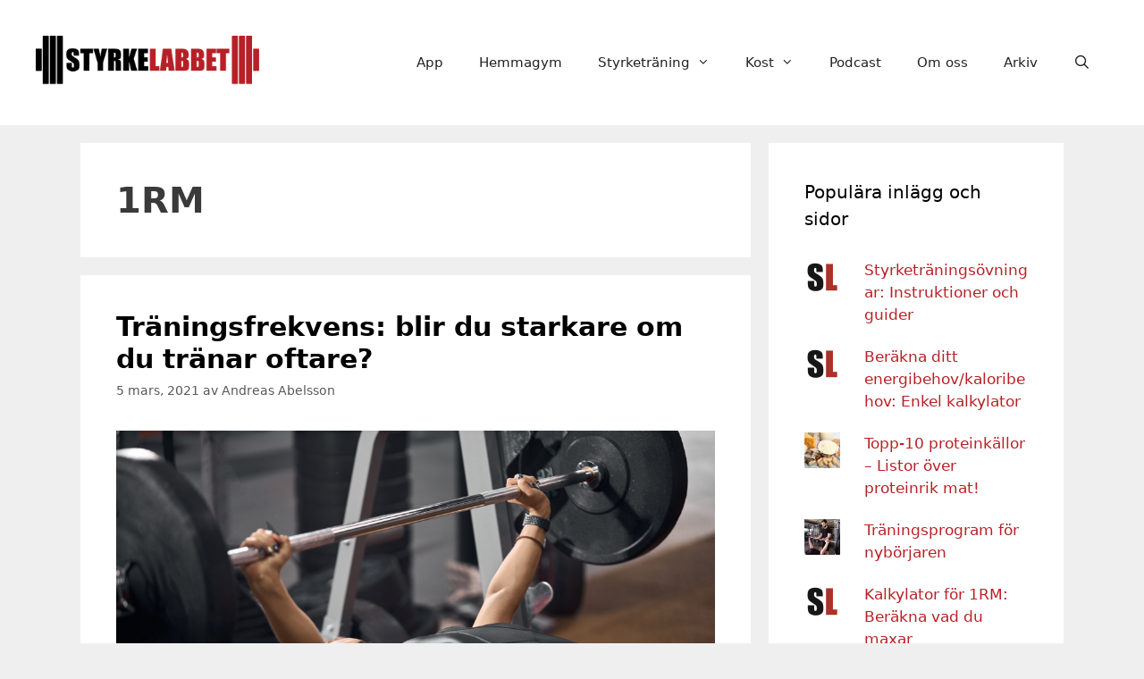

--- FILE ---
content_type: text/html; charset=UTF-8
request_url: https://www.styrkelabbet.se/tag/1rm/
body_size: 25467
content:
<!DOCTYPE html>
<html lang="sv-SE">
<head>
	<meta charset="UTF-8">
	<script
				type="text/javascript"
				src="https://app.termly.io/resource-blocker/6de74cc5-fd1e-4ff3-969a-75b2152c9436">
			</script>            <!--noptimize-->
            <script type="text/javascript">
                var popup_domination_admin_ajax = 'https://www.styrkelabbet.se/wp-admin/admin-ajax.php';
                var popup_domination = {"defaults":[],"delay":30,"cookie_time":3650,"center":"Y","cookie_path":"\/","show_opt":"open","tab_height":"","tab_color":"#ee2222","tab_font_color":"#333333","tab_font_size":"13","tab_border_color":"#333333","tab_border_width":"2","tab_text":"Click To Subscribe","tab_position":"left","bar_height":"","bar_color":"#4b6eb2","bar_font_color":"#ffffff","bar_font_size":"13","bar_border_color":"#ffffff","bar_border_width":"2","bar_text":"Click here to increase subscribers by 524% overnight!","bar_position":"top","bar_button_text":"","user_can_close_the_bar":"","user_can_close_the_bar_time":"4","bar_button_color":"","bar_button_font_color":"","bar_button_font_size":"","bar_button_border_color":"","bar_button_border_width":"","show_anim":"open","show_where":"center","show_color":"#000000","show_opacity":"70","advance_custom_css":"","advance_custom_js":"","disable_analytics":"","show_referral":"","show_background":"true","hide_mobile":"","allow_background_close":"true","linkclick":"popup-domination-link","unload_msg":"Would you like to signup to the newsletter before you go?","impression_count":0,"redirect":"http%3A%2F%2Fwww.styrkelabbet.se%2Fnastan-klar%2F","splitcookie":false,"conversionpage":"","campaign":"","popupid":"1","mailingid":"2","close_option":"true","google_goal":"","output":"<div class=\"popup-dom-lightbox-wrapper\" id=\"pdlw\" style=\"display:none\">\n\t<div class=\"lightbox-overlay\"><\/div>\n\t<div class=\"lightbox-main lightbox-color-red\">\n\t\t<a href=\"#\" class=\"lightbox-close\" id=\"popup_domination_lightbox_close\"><span>Close<\/span><\/a>\n\t\t<div class=\"lightbox-top\">\n\t\t\t<div class=\"lightbox-top-content cf\">\n\t\t\t\t<p class=\"heading\">Gratis e-bok om r\u00f6rlighet f\u00f6r kn\u00e4b\u00f6j och marklyft<\/p>\n\t\t\t\t<div class=\"bullet-listx\">\n                    <ul class=\"bullet-list\">                        <li>Bli r\u00f6rlig nog f\u00f6r tv\u00e5 av de mest effektiva styrke\u00f6vningarna<\/li>                        <li>Stretch\u00f6vningar f\u00f6r dina stela omr\u00e5den<\/li>                        <li>En rutin f\u00f6r uppv\u00e4rmning & en r\u00f6rlighetsrutin att utf\u00f6ra hemma<\/li>                        <li>Prenumerera p\u00e5 v\u00e5rt nyhetsbrev s\u00e5 f\u00e5r du e-boken!<\/li>                    <\/ul>\n\t\t\t\t\t<div class=\"clear\"><\/div>\n\t\t\t\t<\/div>\n\t\t\t<\/div>\n\t\t<\/div>\n\t\t\t\t<div class=\"lightbox-bottom\">\n\t\t\t<div class=\"lightbox-signup-panel\">\n\t\t\t\t<div class=\"wait\" style=\"display:none;\"><img src=\"https:\/\/www.styrkelabbet.se\/wp-content\/plugins\/popup-domination\/css\/images\/wait.gif\" \/><\/div>\n\t            <div class=\"form\">\n\t                <div>\n\t                    <input class=\"provider\" type=\"hidden\" name=\"provider\" value=\"aw\" \/><input class=\"listid\" type=\"hidden\" name=\"listid\" value=\"styrkelabbet\" \/><input class=\"listname\" type=\"hidden\" name=\"listname\" value=\"styrkelabbet\" \/><input class=\"mailingid\" type=\"hidden\" name=\"mailingid\" value=\"2\" \/><input class=\"mailnotify\" type=\"hidden\" name=\"mailnotify\" value=\"\" \/><input class=\"campaignid\" type=\"hidden\" name=\"campaignid\" value=\"1\" \/><input class=\"campname\" type=\"hidden\" name=\"campname\" value=\"Popup Ebok 30 s\" \/><input type=\"hidden\" name=\"meta_adtracking\" value=\"PopUp Domination\" \/><input type=\"hidden\" name=\"meta_message\" value=\"1\" \/><input type=\"hidden\" name=\"meta_required\" value=\"email\" \/><input type=\"hidden\" name=\"meta_tooltip\" value=\"\" \/><input type=\"hidden\" name=\"meta_split_id\" value=\"\" \/><input class=\"redirect\" type=\"hidden\" name=\"redirect\" value=\"http:\/\/www.styrkelabbet.se\/nastan-klar\/\" \/><input type=\"text\" class=\"email\" placeholder=\"Din e-post\" name=\"email\" \/>\t                    <input type=\"submit\" value=\"PRENUMERERA NU\" src=\"https:\/\/www.styrkelabbet.se\/wp-content\/plugins\/popup-domination\/themes\/lightboxnew2\/images\/trans.png\" class=\"dark-green-button\" \/>\n\t                    <p class=\"secure\"><img src=\"https:\/\/www.styrkelabbet.se\/wp-content\/plugins\/popup-domination\/themes\/lightboxnew2\/images\/lightbox-secure.png\" alt=\"lightbox-secure\" width=\"16\" height=\"15\" \/> Dina uppgifter kommer aldrig skickas till n\u00e5gon tredje part.<\/p>\n\t                <\/div>\n\t            <\/div>\n\t\t\t<\/div>\n\t\t<\/div>\n\t\t\t\t\t<\/div>\n<\/div>","dom_head":"<link rel=\"stylesheet\" href=\"https:\/\/www.styrkelabbet.se\/wp-content\/plugins\/popup-domination\/themes\/lightboxnew2\/lightbox.css?ver=3.10.3\" type=\"text\/css\" media=\"all\" id=\"popdom_lightbox_theme\"\/>\n<script type=\"text\/javascript\" src=\"https:\/\/www.styrkelabbet.se\/wp-content\/plugins\/popup-domination\/js\/lightbox.js?ver=3.10.3\"><\/script>\n"};
                var popup_non = 'false';
                var popup_domination_new_window = "no";
            </script>
            <!--/noptimize-->
            <meta name='robots' content='index, follow, max-image-preview:large, max-snippet:-1, max-video-preview:-1' />
<meta name="viewport" content="width=device-width, initial-scale=1">
	<!-- This site is optimized with the Yoast SEO Premium plugin v26.6 (Yoast SEO v26.6) - https://yoast.com/wordpress/plugins/seo/ -->
	<title>1RM-arkiv - Styrkelabbet</title>
	<link rel="canonical" href="https://www.styrkelabbet.se/tag/1rm/" />
	<meta property="og:locale" content="sv_SE" />
	<meta property="og:type" content="article" />
	<meta property="og:title" content="1RM-arkiv" />
	<meta property="og:url" content="https://www.styrkelabbet.se/tag/1rm/" />
	<meta property="og:site_name" content="Styrkelabbet" />
	<meta name="twitter:card" content="summary_large_image" />
	<meta name="twitter:site" content="@Styrkelabbet" />
	<script type="application/ld+json" class="yoast-schema-graph">{"@context":"https://schema.org","@graph":[{"@type":"CollectionPage","@id":"https://www.styrkelabbet.se/tag/1rm/","url":"https://www.styrkelabbet.se/tag/1rm/","name":"1RM-arkiv - Styrkelabbet","isPartOf":{"@id":"https://www.styrkelabbet.se/#website"},"primaryImageOfPage":{"@id":"https://www.styrkelabbet.se/tag/1rm/#primaryimage"},"image":{"@id":"https://www.styrkelabbet.se/tag/1rm/#primaryimage"},"thumbnailUrl":"https://i0.wp.com/www.styrkelabbet.se/wp-content/uploads/2021/03/shutterstock_1612364731.jpg?fit=1000%2C667&ssl=1","breadcrumb":{"@id":"https://www.styrkelabbet.se/tag/1rm/#breadcrumb"},"inLanguage":"sv-SE"},{"@type":"ImageObject","inLanguage":"sv-SE","@id":"https://www.styrkelabbet.se/tag/1rm/#primaryimage","url":"https://i0.wp.com/www.styrkelabbet.se/wp-content/uploads/2021/03/shutterstock_1612364731.jpg?fit=1000%2C667&ssl=1","contentUrl":"https://i0.wp.com/www.styrkelabbet.se/wp-content/uploads/2021/03/shutterstock_1612364731.jpg?fit=1000%2C667&ssl=1","width":1000,"height":667,"caption":"träningsfrekvens"},{"@type":"BreadcrumbList","@id":"https://www.styrkelabbet.se/tag/1rm/#breadcrumb","itemListElement":[{"@type":"ListItem","position":1,"name":"Hem","item":"https://www.styrkelabbet.se/"},{"@type":"ListItem","position":2,"name":"1RM"}]},{"@type":"WebSite","@id":"https://www.styrkelabbet.se/#website","url":"https://www.styrkelabbet.se/","name":"Styrkelabbet","description":"Styrketräning, träningsprogram, övningar och kost","publisher":{"@id":"https://www.styrkelabbet.se/#organization"},"potentialAction":[{"@type":"SearchAction","target":{"@type":"EntryPoint","urlTemplate":"https://www.styrkelabbet.se/?s={search_term_string}"},"query-input":{"@type":"PropertyValueSpecification","valueRequired":true,"valueName":"search_term_string"}}],"inLanguage":"sv-SE"},{"@type":"Organization","@id":"https://www.styrkelabbet.se/#organization","name":"Styrkelabbet AB","url":"https://www.styrkelabbet.se/","logo":{"@type":"ImageObject","inLanguage":"sv-SE","@id":"https://www.styrkelabbet.se/#/schema/logo/image/","url":"https://i2.wp.com/www.styrkelabbet.se/wp-content/uploads/2018/10/StyrkeLabbet-Logo-color-Underkant.png?fit=682%2C151&ssl=1","contentUrl":"https://i2.wp.com/www.styrkelabbet.se/wp-content/uploads/2018/10/StyrkeLabbet-Logo-color-Underkant.png?fit=682%2C151&ssl=1","width":682,"height":151,"caption":"Styrkelabbet AB"},"image":{"@id":"https://www.styrkelabbet.se/#/schema/logo/image/"},"sameAs":["https://www.facebook.com/Styrkelabbet/","https://x.com/Styrkelabbet","https://www.instagram.com/styrkelabbet/","https://www.youtube.com/user/Styrkelabbet"]}]}</script>
	<!-- / Yoast SEO Premium plugin. -->


<link rel='dns-prefetch' href='//www.styrkelabbet.se' />
<link rel='dns-prefetch' href='//secure.gravatar.com' />
<link rel='dns-prefetch' href='//stats.wp.com' />
<link rel='dns-prefetch' href='//v0.wordpress.com' />
<link rel='preconnect' href='//i0.wp.com' />
<link rel="alternate" type="application/rss+xml" title="Styrkelabbet &raquo; Webbflöde" href="https://www.styrkelabbet.se/feed/" />
<link rel="alternate" type="application/rss+xml" title="Styrkelabbet &raquo; Kommentarsflöde" href="https://www.styrkelabbet.se/comments/feed/" />
<link rel="alternate" type="application/rss+xml" title="Styrkelabbet &raquo; etikettflöde för 1RM" href="https://www.styrkelabbet.se/tag/1rm/feed/" />
<!-- www.styrkelabbet.se is managing ads with Advanced Ads 2.0.16 – https://wpadvancedads.com/ --><script id="styrk-ready">
			window.advanced_ads_ready=function(e,a){a=a||"complete";var d=function(e){return"interactive"===a?"loading"!==e:"complete"===e};d(document.readyState)?e():document.addEventListener("readystatechange",(function(a){d(a.target.readyState)&&e()}),{once:"interactive"===a})},window.advanced_ads_ready_queue=window.advanced_ads_ready_queue||[];		</script>
		<style id='wp-img-auto-sizes-contain-inline-css'>
img:is([sizes=auto i],[sizes^="auto," i]){contain-intrinsic-size:3000px 1500px}
/*# sourceURL=wp-img-auto-sizes-contain-inline-css */
</style>
<style id='wp-emoji-styles-inline-css'>

	img.wp-smiley, img.emoji {
		display: inline !important;
		border: none !important;
		box-shadow: none !important;
		height: 1em !important;
		width: 1em !important;
		margin: 0 0.07em !important;
		vertical-align: -0.1em !important;
		background: none !important;
		padding: 0 !important;
	}
/*# sourceURL=wp-emoji-styles-inline-css */
</style>
<style id='wp-block-library-inline-css'>
:root{--wp-block-synced-color:#7a00df;--wp-block-synced-color--rgb:122,0,223;--wp-bound-block-color:var(--wp-block-synced-color);--wp-editor-canvas-background:#ddd;--wp-admin-theme-color:#007cba;--wp-admin-theme-color--rgb:0,124,186;--wp-admin-theme-color-darker-10:#006ba1;--wp-admin-theme-color-darker-10--rgb:0,107,160.5;--wp-admin-theme-color-darker-20:#005a87;--wp-admin-theme-color-darker-20--rgb:0,90,135;--wp-admin-border-width-focus:2px}@media (min-resolution:192dpi){:root{--wp-admin-border-width-focus:1.5px}}.wp-element-button{cursor:pointer}:root .has-very-light-gray-background-color{background-color:#eee}:root .has-very-dark-gray-background-color{background-color:#313131}:root .has-very-light-gray-color{color:#eee}:root .has-very-dark-gray-color{color:#313131}:root .has-vivid-green-cyan-to-vivid-cyan-blue-gradient-background{background:linear-gradient(135deg,#00d084,#0693e3)}:root .has-purple-crush-gradient-background{background:linear-gradient(135deg,#34e2e4,#4721fb 50%,#ab1dfe)}:root .has-hazy-dawn-gradient-background{background:linear-gradient(135deg,#faaca8,#dad0ec)}:root .has-subdued-olive-gradient-background{background:linear-gradient(135deg,#fafae1,#67a671)}:root .has-atomic-cream-gradient-background{background:linear-gradient(135deg,#fdd79a,#004a59)}:root .has-nightshade-gradient-background{background:linear-gradient(135deg,#330968,#31cdcf)}:root .has-midnight-gradient-background{background:linear-gradient(135deg,#020381,#2874fc)}:root{--wp--preset--font-size--normal:16px;--wp--preset--font-size--huge:42px}.has-regular-font-size{font-size:1em}.has-larger-font-size{font-size:2.625em}.has-normal-font-size{font-size:var(--wp--preset--font-size--normal)}.has-huge-font-size{font-size:var(--wp--preset--font-size--huge)}.has-text-align-center{text-align:center}.has-text-align-left{text-align:left}.has-text-align-right{text-align:right}.has-fit-text{white-space:nowrap!important}#end-resizable-editor-section{display:none}.aligncenter{clear:both}.items-justified-left{justify-content:flex-start}.items-justified-center{justify-content:center}.items-justified-right{justify-content:flex-end}.items-justified-space-between{justify-content:space-between}.screen-reader-text{border:0;clip-path:inset(50%);height:1px;margin:-1px;overflow:hidden;padding:0;position:absolute;width:1px;word-wrap:normal!important}.screen-reader-text:focus{background-color:#ddd;clip-path:none;color:#444;display:block;font-size:1em;height:auto;left:5px;line-height:normal;padding:15px 23px 14px;text-decoration:none;top:5px;width:auto;z-index:100000}html :where(.has-border-color){border-style:solid}html :where([style*=border-top-color]){border-top-style:solid}html :where([style*=border-right-color]){border-right-style:solid}html :where([style*=border-bottom-color]){border-bottom-style:solid}html :where([style*=border-left-color]){border-left-style:solid}html :where([style*=border-width]){border-style:solid}html :where([style*=border-top-width]){border-top-style:solid}html :where([style*=border-right-width]){border-right-style:solid}html :where([style*=border-bottom-width]){border-bottom-style:solid}html :where([style*=border-left-width]){border-left-style:solid}html :where(img[class*=wp-image-]){height:auto;max-width:100%}:where(figure){margin:0 0 1em}html :where(.is-position-sticky){--wp-admin--admin-bar--position-offset:var(--wp-admin--admin-bar--height,0px)}@media screen and (max-width:600px){html :where(.is-position-sticky){--wp-admin--admin-bar--position-offset:0px}}

/*# sourceURL=wp-block-library-inline-css */
</style><style id='wp-block-heading-inline-css'>
h1:where(.wp-block-heading).has-background,h2:where(.wp-block-heading).has-background,h3:where(.wp-block-heading).has-background,h4:where(.wp-block-heading).has-background,h5:where(.wp-block-heading).has-background,h6:where(.wp-block-heading).has-background{padding:1.25em 2.375em}h1.has-text-align-left[style*=writing-mode]:where([style*=vertical-lr]),h1.has-text-align-right[style*=writing-mode]:where([style*=vertical-rl]),h2.has-text-align-left[style*=writing-mode]:where([style*=vertical-lr]),h2.has-text-align-right[style*=writing-mode]:where([style*=vertical-rl]),h3.has-text-align-left[style*=writing-mode]:where([style*=vertical-lr]),h3.has-text-align-right[style*=writing-mode]:where([style*=vertical-rl]),h4.has-text-align-left[style*=writing-mode]:where([style*=vertical-lr]),h4.has-text-align-right[style*=writing-mode]:where([style*=vertical-rl]),h5.has-text-align-left[style*=writing-mode]:where([style*=vertical-lr]),h5.has-text-align-right[style*=writing-mode]:where([style*=vertical-rl]),h6.has-text-align-left[style*=writing-mode]:where([style*=vertical-lr]),h6.has-text-align-right[style*=writing-mode]:where([style*=vertical-rl]){rotate:180deg}
/*# sourceURL=https://www.styrkelabbet.se/wp-includes/blocks/heading/style.min.css */
</style>
<style id='wp-block-list-inline-css'>
ol,ul{box-sizing:border-box}:root :where(.wp-block-list.has-background){padding:1.25em 2.375em}
/*# sourceURL=https://www.styrkelabbet.se/wp-includes/blocks/list/style.min.css */
</style>
<style id='wp-block-paragraph-inline-css'>
.is-small-text{font-size:.875em}.is-regular-text{font-size:1em}.is-large-text{font-size:2.25em}.is-larger-text{font-size:3em}.has-drop-cap:not(:focus):first-letter{float:left;font-size:8.4em;font-style:normal;font-weight:100;line-height:.68;margin:.05em .1em 0 0;text-transform:uppercase}body.rtl .has-drop-cap:not(:focus):first-letter{float:none;margin-left:.1em}p.has-drop-cap.has-background{overflow:hidden}:root :where(p.has-background){padding:1.25em 2.375em}:where(p.has-text-color:not(.has-link-color)) a{color:inherit}p.has-text-align-left[style*="writing-mode:vertical-lr"],p.has-text-align-right[style*="writing-mode:vertical-rl"]{rotate:180deg}
/*# sourceURL=https://www.styrkelabbet.se/wp-includes/blocks/paragraph/style.min.css */
</style>
<style id='global-styles-inline-css'>
:root{--wp--preset--aspect-ratio--square: 1;--wp--preset--aspect-ratio--4-3: 4/3;--wp--preset--aspect-ratio--3-4: 3/4;--wp--preset--aspect-ratio--3-2: 3/2;--wp--preset--aspect-ratio--2-3: 2/3;--wp--preset--aspect-ratio--16-9: 16/9;--wp--preset--aspect-ratio--9-16: 9/16;--wp--preset--color--black: #000000;--wp--preset--color--cyan-bluish-gray: #abb8c3;--wp--preset--color--white: #ffffff;--wp--preset--color--pale-pink: #f78da7;--wp--preset--color--vivid-red: #cf2e2e;--wp--preset--color--luminous-vivid-orange: #ff6900;--wp--preset--color--luminous-vivid-amber: #fcb900;--wp--preset--color--light-green-cyan: #7bdcb5;--wp--preset--color--vivid-green-cyan: #00d084;--wp--preset--color--pale-cyan-blue: #8ed1fc;--wp--preset--color--vivid-cyan-blue: #0693e3;--wp--preset--color--vivid-purple: #9b51e0;--wp--preset--color--contrast: var(--contrast);--wp--preset--color--contrast-2: var(--contrast-2);--wp--preset--color--contrast-3: var(--contrast-3);--wp--preset--color--base: var(--base);--wp--preset--color--base-2: var(--base-2);--wp--preset--color--base-3: var(--base-3);--wp--preset--color--accent: var(--accent);--wp--preset--gradient--vivid-cyan-blue-to-vivid-purple: linear-gradient(135deg,rgb(6,147,227) 0%,rgb(155,81,224) 100%);--wp--preset--gradient--light-green-cyan-to-vivid-green-cyan: linear-gradient(135deg,rgb(122,220,180) 0%,rgb(0,208,130) 100%);--wp--preset--gradient--luminous-vivid-amber-to-luminous-vivid-orange: linear-gradient(135deg,rgb(252,185,0) 0%,rgb(255,105,0) 100%);--wp--preset--gradient--luminous-vivid-orange-to-vivid-red: linear-gradient(135deg,rgb(255,105,0) 0%,rgb(207,46,46) 100%);--wp--preset--gradient--very-light-gray-to-cyan-bluish-gray: linear-gradient(135deg,rgb(238,238,238) 0%,rgb(169,184,195) 100%);--wp--preset--gradient--cool-to-warm-spectrum: linear-gradient(135deg,rgb(74,234,220) 0%,rgb(151,120,209) 20%,rgb(207,42,186) 40%,rgb(238,44,130) 60%,rgb(251,105,98) 80%,rgb(254,248,76) 100%);--wp--preset--gradient--blush-light-purple: linear-gradient(135deg,rgb(255,206,236) 0%,rgb(152,150,240) 100%);--wp--preset--gradient--blush-bordeaux: linear-gradient(135deg,rgb(254,205,165) 0%,rgb(254,45,45) 50%,rgb(107,0,62) 100%);--wp--preset--gradient--luminous-dusk: linear-gradient(135deg,rgb(255,203,112) 0%,rgb(199,81,192) 50%,rgb(65,88,208) 100%);--wp--preset--gradient--pale-ocean: linear-gradient(135deg,rgb(255,245,203) 0%,rgb(182,227,212) 50%,rgb(51,167,181) 100%);--wp--preset--gradient--electric-grass: linear-gradient(135deg,rgb(202,248,128) 0%,rgb(113,206,126) 100%);--wp--preset--gradient--midnight: linear-gradient(135deg,rgb(2,3,129) 0%,rgb(40,116,252) 100%);--wp--preset--font-size--small: 13px;--wp--preset--font-size--medium: 20px;--wp--preset--font-size--large: 36px;--wp--preset--font-size--x-large: 42px;--wp--preset--spacing--20: 0.44rem;--wp--preset--spacing--30: 0.67rem;--wp--preset--spacing--40: 1rem;--wp--preset--spacing--50: 1.5rem;--wp--preset--spacing--60: 2.25rem;--wp--preset--spacing--70: 3.38rem;--wp--preset--spacing--80: 5.06rem;--wp--preset--shadow--natural: 6px 6px 9px rgba(0, 0, 0, 0.2);--wp--preset--shadow--deep: 12px 12px 50px rgba(0, 0, 0, 0.4);--wp--preset--shadow--sharp: 6px 6px 0px rgba(0, 0, 0, 0.2);--wp--preset--shadow--outlined: 6px 6px 0px -3px rgb(255, 255, 255), 6px 6px rgb(0, 0, 0);--wp--preset--shadow--crisp: 6px 6px 0px rgb(0, 0, 0);}:where(.is-layout-flex){gap: 0.5em;}:where(.is-layout-grid){gap: 0.5em;}body .is-layout-flex{display: flex;}.is-layout-flex{flex-wrap: wrap;align-items: center;}.is-layout-flex > :is(*, div){margin: 0;}body .is-layout-grid{display: grid;}.is-layout-grid > :is(*, div){margin: 0;}:where(.wp-block-columns.is-layout-flex){gap: 2em;}:where(.wp-block-columns.is-layout-grid){gap: 2em;}:where(.wp-block-post-template.is-layout-flex){gap: 1.25em;}:where(.wp-block-post-template.is-layout-grid){gap: 1.25em;}.has-black-color{color: var(--wp--preset--color--black) !important;}.has-cyan-bluish-gray-color{color: var(--wp--preset--color--cyan-bluish-gray) !important;}.has-white-color{color: var(--wp--preset--color--white) !important;}.has-pale-pink-color{color: var(--wp--preset--color--pale-pink) !important;}.has-vivid-red-color{color: var(--wp--preset--color--vivid-red) !important;}.has-luminous-vivid-orange-color{color: var(--wp--preset--color--luminous-vivid-orange) !important;}.has-luminous-vivid-amber-color{color: var(--wp--preset--color--luminous-vivid-amber) !important;}.has-light-green-cyan-color{color: var(--wp--preset--color--light-green-cyan) !important;}.has-vivid-green-cyan-color{color: var(--wp--preset--color--vivid-green-cyan) !important;}.has-pale-cyan-blue-color{color: var(--wp--preset--color--pale-cyan-blue) !important;}.has-vivid-cyan-blue-color{color: var(--wp--preset--color--vivid-cyan-blue) !important;}.has-vivid-purple-color{color: var(--wp--preset--color--vivid-purple) !important;}.has-black-background-color{background-color: var(--wp--preset--color--black) !important;}.has-cyan-bluish-gray-background-color{background-color: var(--wp--preset--color--cyan-bluish-gray) !important;}.has-white-background-color{background-color: var(--wp--preset--color--white) !important;}.has-pale-pink-background-color{background-color: var(--wp--preset--color--pale-pink) !important;}.has-vivid-red-background-color{background-color: var(--wp--preset--color--vivid-red) !important;}.has-luminous-vivid-orange-background-color{background-color: var(--wp--preset--color--luminous-vivid-orange) !important;}.has-luminous-vivid-amber-background-color{background-color: var(--wp--preset--color--luminous-vivid-amber) !important;}.has-light-green-cyan-background-color{background-color: var(--wp--preset--color--light-green-cyan) !important;}.has-vivid-green-cyan-background-color{background-color: var(--wp--preset--color--vivid-green-cyan) !important;}.has-pale-cyan-blue-background-color{background-color: var(--wp--preset--color--pale-cyan-blue) !important;}.has-vivid-cyan-blue-background-color{background-color: var(--wp--preset--color--vivid-cyan-blue) !important;}.has-vivid-purple-background-color{background-color: var(--wp--preset--color--vivid-purple) !important;}.has-black-border-color{border-color: var(--wp--preset--color--black) !important;}.has-cyan-bluish-gray-border-color{border-color: var(--wp--preset--color--cyan-bluish-gray) !important;}.has-white-border-color{border-color: var(--wp--preset--color--white) !important;}.has-pale-pink-border-color{border-color: var(--wp--preset--color--pale-pink) !important;}.has-vivid-red-border-color{border-color: var(--wp--preset--color--vivid-red) !important;}.has-luminous-vivid-orange-border-color{border-color: var(--wp--preset--color--luminous-vivid-orange) !important;}.has-luminous-vivid-amber-border-color{border-color: var(--wp--preset--color--luminous-vivid-amber) !important;}.has-light-green-cyan-border-color{border-color: var(--wp--preset--color--light-green-cyan) !important;}.has-vivid-green-cyan-border-color{border-color: var(--wp--preset--color--vivid-green-cyan) !important;}.has-pale-cyan-blue-border-color{border-color: var(--wp--preset--color--pale-cyan-blue) !important;}.has-vivid-cyan-blue-border-color{border-color: var(--wp--preset--color--vivid-cyan-blue) !important;}.has-vivid-purple-border-color{border-color: var(--wp--preset--color--vivid-purple) !important;}.has-vivid-cyan-blue-to-vivid-purple-gradient-background{background: var(--wp--preset--gradient--vivid-cyan-blue-to-vivid-purple) !important;}.has-light-green-cyan-to-vivid-green-cyan-gradient-background{background: var(--wp--preset--gradient--light-green-cyan-to-vivid-green-cyan) !important;}.has-luminous-vivid-amber-to-luminous-vivid-orange-gradient-background{background: var(--wp--preset--gradient--luminous-vivid-amber-to-luminous-vivid-orange) !important;}.has-luminous-vivid-orange-to-vivid-red-gradient-background{background: var(--wp--preset--gradient--luminous-vivid-orange-to-vivid-red) !important;}.has-very-light-gray-to-cyan-bluish-gray-gradient-background{background: var(--wp--preset--gradient--very-light-gray-to-cyan-bluish-gray) !important;}.has-cool-to-warm-spectrum-gradient-background{background: var(--wp--preset--gradient--cool-to-warm-spectrum) !important;}.has-blush-light-purple-gradient-background{background: var(--wp--preset--gradient--blush-light-purple) !important;}.has-blush-bordeaux-gradient-background{background: var(--wp--preset--gradient--blush-bordeaux) !important;}.has-luminous-dusk-gradient-background{background: var(--wp--preset--gradient--luminous-dusk) !important;}.has-pale-ocean-gradient-background{background: var(--wp--preset--gradient--pale-ocean) !important;}.has-electric-grass-gradient-background{background: var(--wp--preset--gradient--electric-grass) !important;}.has-midnight-gradient-background{background: var(--wp--preset--gradient--midnight) !important;}.has-small-font-size{font-size: var(--wp--preset--font-size--small) !important;}.has-medium-font-size{font-size: var(--wp--preset--font-size--medium) !important;}.has-large-font-size{font-size: var(--wp--preset--font-size--large) !important;}.has-x-large-font-size{font-size: var(--wp--preset--font-size--x-large) !important;}
/*# sourceURL=global-styles-inline-css */
</style>

<style id='classic-theme-styles-inline-css'>
/*! This file is auto-generated */
.wp-block-button__link{color:#fff;background-color:#32373c;border-radius:9999px;box-shadow:none;text-decoration:none;padding:calc(.667em + 2px) calc(1.333em + 2px);font-size:1.125em}.wp-block-file__button{background:#32373c;color:#fff;text-decoration:none}
/*# sourceURL=/wp-includes/css/classic-themes.min.css */
</style>
<link rel='stylesheet' id='qtip2css-css' href='https://www.styrkelabbet.se/wp-content/plugins/wordpress-tooltips/js/qtip2/jquery.qtip.min.css?ver=6.9' media='all' />
<link rel='stylesheet' id='directorycss-css' href='https://www.styrkelabbet.se/wp-content/plugins/wordpress-tooltips/js/jdirectory/directory.min.css?ver=6.9' media='all' />
<link rel='stylesheet' id='ez-toc-css' href='https://www.styrkelabbet.se/wp-content/plugins/easy-table-of-contents/assets/css/screen.min.css?ver=2.0.80' media='all' />
<style id='ez-toc-inline-css'>
div#ez-toc-container .ez-toc-title {font-size: 120%;}div#ez-toc-container .ez-toc-title {font-weight: 700;}div#ez-toc-container ul li , div#ez-toc-container ul li a {font-size: 100%;}div#ez-toc-container ul li , div#ez-toc-container ul li a {font-weight: 500;}div#ez-toc-container nav ul ul li {font-size: 90%;}.ez-toc-box-title {font-weight: bold; margin-bottom: 10px; text-align: center; text-transform: uppercase; letter-spacing: 1px; color: #666; padding-bottom: 5px;position:absolute;top:-4%;left:5%;background-color: inherit;transition: top 0.3s ease;}.ez-toc-box-title.toc-closed {top:-25%;}
.ez-toc-container-direction {direction: ltr;}.ez-toc-counter ul{counter-reset: item ;}.ez-toc-counter nav ul li a::before {content: counters(item, '.', decimal) '. ';display: inline-block;counter-increment: item;flex-grow: 0;flex-shrink: 0;margin-right: .2em; float: left; }.ez-toc-widget-direction {direction: ltr;}.ez-toc-widget-container ul{counter-reset: item ;}.ez-toc-widget-container nav ul li a::before {content: counters(item, '.', decimal) '. ';display: inline-block;counter-increment: item;flex-grow: 0;flex-shrink: 0;margin-right: .2em; float: left; }
/*# sourceURL=ez-toc-inline-css */
</style>
<link rel='stylesheet' id='generate-style-grid-css' href='https://www.styrkelabbet.se/wp-content/themes/generatepress/assets/css/unsemantic-grid.min.css?ver=3.6.1' media='all' />
<link rel='stylesheet' id='generate-style-css' href='https://www.styrkelabbet.se/wp-content/themes/generatepress/assets/css/style.min.css?ver=3.6.1' media='all' />
<style id='generate-style-inline-css'>
body{background-color:#efefef;color:#3a3a3a;}a{color:#b72126;}a:hover, a:focus, a:active{color:#000000;}body .grid-container{max-width:1100px;}.wp-block-group__inner-container{max-width:1100px;margin-left:auto;margin-right:auto;}.site-header .header-image{width:250px;}.navigation-search{position:absolute;left:-99999px;pointer-events:none;visibility:hidden;z-index:20;width:100%;top:0;transition:opacity 100ms ease-in-out;opacity:0;}.navigation-search.nav-search-active{left:0;right:0;pointer-events:auto;visibility:visible;opacity:1;}.navigation-search input[type="search"]{outline:0;border:0;vertical-align:bottom;line-height:1;opacity:0.9;width:100%;z-index:20;border-radius:0;-webkit-appearance:none;height:60px;}.navigation-search input::-ms-clear{display:none;width:0;height:0;}.navigation-search input::-ms-reveal{display:none;width:0;height:0;}.navigation-search input::-webkit-search-decoration, .navigation-search input::-webkit-search-cancel-button, .navigation-search input::-webkit-search-results-button, .navigation-search input::-webkit-search-results-decoration{display:none;}.main-navigation li.search-item{z-index:21;}li.search-item.active{transition:opacity 100ms ease-in-out;}.nav-left-sidebar .main-navigation li.search-item.active,.nav-right-sidebar .main-navigation li.search-item.active{width:auto;display:inline-block;float:right;}.gen-sidebar-nav .navigation-search{top:auto;bottom:0;}:root{--contrast:#222222;--contrast-2:#575760;--contrast-3:#b2b2be;--base:#f0f0f0;--base-2:#f7f8f9;--base-3:#ffffff;--accent:#1e73be;}:root .has-contrast-color{color:var(--contrast);}:root .has-contrast-background-color{background-color:var(--contrast);}:root .has-contrast-2-color{color:var(--contrast-2);}:root .has-contrast-2-background-color{background-color:var(--contrast-2);}:root .has-contrast-3-color{color:var(--contrast-3);}:root .has-contrast-3-background-color{background-color:var(--contrast-3);}:root .has-base-color{color:var(--base);}:root .has-base-background-color{background-color:var(--base);}:root .has-base-2-color{color:var(--base-2);}:root .has-base-2-background-color{background-color:var(--base-2);}:root .has-base-3-color{color:var(--base-3);}:root .has-base-3-background-color{background-color:var(--base-3);}:root .has-accent-color{color:var(--accent);}:root .has-accent-background-color{background-color:var(--accent);}body, button, input, select, textarea{font-family:-apple-system, system-ui, BlinkMacSystemFont, "Segoe UI", Helvetica, Arial, sans-serif, "Apple Color Emoji", "Segoe UI Emoji", "Segoe UI Symbol";}body{line-height:1.5;}p{margin-bottom:1.4em;}.entry-content > [class*="wp-block-"]:not(:last-child):not(.wp-block-heading){margin-bottom:1.4em;}.main-title{font-size:45px;}.main-navigation .main-nav ul ul li a{font-size:14px;}.sidebar .widget, .footer-widgets .widget{font-size:17px;}h1{font-weight:bold;font-size:40px;margin-bottom:10px;}h2{font-weight:bold;font-size:30px;margin-bottom:10px;}h3{font-weight:bold;font-size:20px;margin-bottom:10px;}h4{font-weight:bold;font-size:inherit;}h5{font-size:inherit;}@media (max-width:768px){.main-title{font-size:20px;}h1{font-size:30px;}h2{font-size:25px;}}.top-bar{background-color:#636363;color:#ffffff;}.top-bar a{color:#ffffff;}.top-bar a:hover{color:#303030;}.site-header{background-color:#ffffff;color:#3a3a3a;}.site-header a{color:#3a3a3a;}.main-title a,.main-title a:hover{color:#222222;}.site-description{color:#757575;}.mobile-menu-control-wrapper .menu-toggle,.mobile-menu-control-wrapper .menu-toggle:hover,.mobile-menu-control-wrapper .menu-toggle:focus,.has-inline-mobile-toggle #site-navigation.toggled{background-color:rgba(0, 0, 0, 0.02);}.main-navigation,.main-navigation ul ul{background-color:#ffffff;}.main-navigation .main-nav ul li a, .main-navigation .menu-toggle, .main-navigation .menu-bar-items{color:#222222;}.main-navigation .main-nav ul li:not([class*="current-menu-"]):hover > a, .main-navigation .main-nav ul li:not([class*="current-menu-"]):focus > a, .main-navigation .main-nav ul li.sfHover:not([class*="current-menu-"]) > a, .main-navigation .menu-bar-item:hover > a, .main-navigation .menu-bar-item.sfHover > a{color:#ffffff;background-color:#b72126;}button.menu-toggle:hover,button.menu-toggle:focus,.main-navigation .mobile-bar-items a,.main-navigation .mobile-bar-items a:hover,.main-navigation .mobile-bar-items a:focus{color:#222222;}.main-navigation .main-nav ul li[class*="current-menu-"] > a{color:#ffffff;background-color:#3f3f3f;}.navigation-search input[type="search"],.navigation-search input[type="search"]:active, .navigation-search input[type="search"]:focus, .main-navigation .main-nav ul li.search-item.active > a, .main-navigation .menu-bar-items .search-item.active > a{color:#ffffff;background-color:#b72126;}.main-navigation ul ul{background-color:#B72126;}.main-navigation .main-nav ul ul li a{color:#ffffff;}.main-navigation .main-nav ul ul li:not([class*="current-menu-"]):hover > a,.main-navigation .main-nav ul ul li:not([class*="current-menu-"]):focus > a, .main-navigation .main-nav ul ul li.sfHover:not([class*="current-menu-"]) > a{color:#ffffff;background-color:#4f4f4f;}.main-navigation .main-nav ul ul li[class*="current-menu-"] > a{color:#ffffff;background-color:#4f4f4f;}.separate-containers .inside-article, .separate-containers .comments-area, .separate-containers .page-header, .one-container .container, .separate-containers .paging-navigation, .inside-page-header{background-color:#ffffff;}.entry-title a{color:#000000;}.entry-meta{color:#595959;}.entry-meta a{color:#595959;}.entry-meta a:hover{color:#1e73be;}.sidebar .widget{background-color:#ffffff;}.sidebar .widget .widget-title{color:#000000;}.footer-widgets{color:#efefef;background-color:#222222;}.footer-widgets a{color:#b72126;}.footer-widgets a:hover{color:#222222;}.footer-widgets .widget-title{color:#efefef;}.site-info{color:#ffffff;background-color:#141414;}.site-info a{color:#b72126;}.site-info a:hover{color:#606060;}.footer-bar .widget_nav_menu .current-menu-item a{color:#606060;}input[type="text"],input[type="email"],input[type="url"],input[type="password"],input[type="search"],input[type="tel"],input[type="number"],textarea,select{color:#666666;background-color:#fafafa;border-color:#cccccc;}input[type="text"]:focus,input[type="email"]:focus,input[type="url"]:focus,input[type="password"]:focus,input[type="search"]:focus,input[type="tel"]:focus,input[type="number"]:focus,textarea:focus,select:focus{color:#666666;background-color:#ffffff;border-color:#bfbfbf;}button,html input[type="button"],input[type="reset"],input[type="submit"],a.button,a.wp-block-button__link:not(.has-background){color:#ffffff;background-color:#666666;}button:hover,html input[type="button"]:hover,input[type="reset"]:hover,input[type="submit"]:hover,a.button:hover,button:focus,html input[type="button"]:focus,input[type="reset"]:focus,input[type="submit"]:focus,a.button:focus,a.wp-block-button__link:not(.has-background):active,a.wp-block-button__link:not(.has-background):focus,a.wp-block-button__link:not(.has-background):hover{color:#ffffff;background-color:#3f3f3f;}a.generate-back-to-top{background-color:rgba( 0,0,0,0.4 );color:#ffffff;}a.generate-back-to-top:hover,a.generate-back-to-top:focus{background-color:rgba( 0,0,0,0.6 );color:#ffffff;}:root{--gp-search-modal-bg-color:var(--base-3);--gp-search-modal-text-color:var(--contrast);--gp-search-modal-overlay-bg-color:rgba(0,0,0,0.2);}@media (max-width: 768px){.main-navigation .menu-bar-item:hover > a, .main-navigation .menu-bar-item.sfHover > a{background:none;color:#222222;}}.inside-top-bar{padding:10px;}.inside-header{padding:40px;}.site-main .wp-block-group__inner-container{padding:40px;}.entry-content .alignwide, body:not(.no-sidebar) .entry-content .alignfull{margin-left:-40px;width:calc(100% + 80px);max-width:calc(100% + 80px);}.rtl .menu-item-has-children .dropdown-menu-toggle{padding-left:20px;}.rtl .main-navigation .main-nav ul li.menu-item-has-children > a{padding-right:20px;}.site-info{padding:20px;}@media (max-width:768px){.separate-containers .inside-article, .separate-containers .comments-area, .separate-containers .page-header, .separate-containers .paging-navigation, .one-container .site-content, .inside-page-header{padding:30px;}.site-main .wp-block-group__inner-container{padding:30px;}.site-info{padding-right:10px;padding-left:10px;}.entry-content .alignwide, body:not(.no-sidebar) .entry-content .alignfull{margin-left:-30px;width:calc(100% + 60px);max-width:calc(100% + 60px);}}.one-container .sidebar .widget{padding:0px;}@media (max-width: 768px){.main-navigation .menu-toggle,.main-navigation .mobile-bar-items,.sidebar-nav-mobile:not(#sticky-placeholder){display:block;}.main-navigation ul,.gen-sidebar-nav{display:none;}[class*="nav-float-"] .site-header .inside-header > *{float:none;clear:both;}}
.dynamic-author-image-rounded{border-radius:100%;}.dynamic-featured-image, .dynamic-author-image{vertical-align:middle;}.one-container.blog .dynamic-content-template:not(:last-child), .one-container.archive .dynamic-content-template:not(:last-child){padding-bottom:0px;}.dynamic-entry-excerpt > p:last-child{margin-bottom:0px;}
.navigation-branding .main-title{font-weight:bold;text-transform:none;font-size:45px;}@media (max-width: 768px){.navigation-branding .main-title{font-size:20px;}}
/*# sourceURL=generate-style-inline-css */
</style>
<link rel='stylesheet' id='generate-mobile-style-css' href='https://www.styrkelabbet.se/wp-content/themes/generatepress/assets/css/mobile.min.css?ver=3.6.1' media='all' />
<link rel='stylesheet' id='generate-font-icons-css' href='https://www.styrkelabbet.se/wp-content/themes/generatepress/assets/css/components/font-icons.min.css?ver=3.6.1' media='all' />
<link rel='stylesheet' id='font-awesome-css' href='https://www.styrkelabbet.se/wp-content/themes/generatepress/assets/css/components/font-awesome.min.css?ver=4.7' media='all' />
<link rel='stylesheet' id='generate-blog-images-css' href='https://www.styrkelabbet.se/wp-content/plugins/gp-premium/blog/functions/css/featured-images.min.css?ver=2.1.2' media='all' />
<link rel='stylesheet' id='generate-navigation-branding-css' href='https://www.styrkelabbet.se/wp-content/plugins/gp-premium/menu-plus/functions/css/navigation-branding.min.css?ver=2.1.2' media='all' />
<style id='generate-navigation-branding-inline-css'>
@media (max-width: 768px){.site-header, #site-navigation, #sticky-navigation{display:none !important;opacity:0.0;}#mobile-header{display:block !important;width:100% !important;}#mobile-header .main-nav > ul{display:none;}#mobile-header.toggled .main-nav > ul, #mobile-header .menu-toggle, #mobile-header .mobile-bar-items{display:block;}#mobile-header .main-nav{-ms-flex:0 0 100%;flex:0 0 100%;-webkit-box-ordinal-group:5;-ms-flex-order:4;order:4;}}.navigation-branding img, .site-logo.mobile-header-logo img{height:60px;width:auto;}.navigation-branding .main-title{line-height:60px;}@media (max-width: 1110px){#site-navigation .navigation-branding, #sticky-navigation .navigation-branding{margin-left:10px;}}@media (max-width: 768px){.main-navigation:not(.slideout-navigation) .main-nav{-ms-flex:0 0 100%;flex:0 0 100%;}.main-navigation:not(.slideout-navigation) .inside-navigation{-ms-flex-wrap:wrap;flex-wrap:wrap;display:-webkit-box;display:-ms-flexbox;display:flex;}.nav-aligned-center .navigation-branding, .nav-aligned-left .navigation-branding{margin-right:auto;}.nav-aligned-center  .main-navigation.has-branding:not(.slideout-navigation) .inside-navigation .main-nav,.nav-aligned-center  .main-navigation.has-sticky-branding.navigation-stick .inside-navigation .main-nav,.nav-aligned-left  .main-navigation.has-branding:not(.slideout-navigation) .inside-navigation .main-nav,.nav-aligned-left  .main-navigation.has-sticky-branding.navigation-stick .inside-navigation .main-nav{margin-right:0px;}}
/*# sourceURL=generate-navigation-branding-inline-css */
</style>
<script src="https://www.styrkelabbet.se/wp-includes/js/jquery/jquery.min.js?ver=3.7.1" id="jquery-core-js"></script>
<script src="https://www.styrkelabbet.se/wp-includes/js/jquery/jquery-migrate.min.js?ver=3.4.1" id="jquery-migrate-js"></script>
<script src="https://www.styrkelabbet.se/wp-content/plugins/popup-domination/js/load_lightbox.js?ver=3.10.3" id="popup_domination_lightbox-js"></script>
<script src="https://www.styrkelabbet.se/wp-content/plugins/wordpress-tooltips/js/qtip2/jquery.qtip.min.js?ver=6.9" id="qtip2js-js"></script>
<script src="https://www.styrkelabbet.se/wp-content/plugins/wordpress-tooltips/js/jdirectory/jquery.directory.min.js?ver=6.9" id="directoryjs-js"></script>
<link rel="https://api.w.org/" href="https://www.styrkelabbet.se/wp-json/" /><link rel="alternate" title="JSON" type="application/json" href="https://www.styrkelabbet.se/wp-json/wp/v2/tags/52" /><link rel="EditURI" type="application/rsd+xml" title="RSD" href="https://www.styrkelabbet.se/xmlrpc.php?rsd" />
<meta name="generator" content="WordPress 6.9" />
<style type="text/css" id="simple-css-output">.wp-block-image figcaption { text-align: center; border: 1px solid #ddd; text-align: center; background-color: #f3f3f3; margin: 0px 15px 0px; -moz-border-radius: 3px; -khtml-border-radius: 3px; -webkit-border-radius: 3px; border-radius: 3px; font-size: 14px; line-height: 17px; padding: 2px 4px 5px; }</style> 	<script type="text/javascript">	
	if(typeof jQuery=='undefined')
	{
		document.write('<'+'script src="https://www.styrkelabbet.se/wp-content/plugins//wordpress-tooltips/js/qtip/jquery.js" type="text/javascript"></'+'script>');
	}
	</script>
	<script type="text/javascript">

	function toolTips(whichID,theTipContent)
	{
    		theTipContent = theTipContent.replace('[[[[[','');
    		theTipContent = theTipContent.replace(']]]]]','');
    		theTipContent = theTipContent.replace('@@@@','');
    		theTipContent = theTipContent.replace('####','');
    		theTipContent = theTipContent.replace('%%%%','');
    		theTipContent = theTipContent.replace('//##','');
    		theTipContent = theTipContent.replace('##]]','');
    		    		    		    		
			jQuery(whichID).qtip
			(
				{
					content:
					{
						text:theTipContent,
												
					},
   					style:
   					{
   					   						classes:' qtip-light wordpress-tooltip-free qtip-rounded qtip-shadow '
    				},
    				position:
    				{
    					viewport: jQuery(window),
    					my: 'bottom center',
    					at: 'top center'
    				},
					show:'mouseover',
					hide: { fixed: true, delay: 200 }
				}
			)
	}
</script>
	
		<style type="text/css">
		.qtip
		{
			z-index:14999 !important;
		}
		</style>
			<style type="text/css">
	.tooltips_table .tooltipsall
	{
		border-bottom:none !important;
	}
	.tooltips_table span {
    color: inherit !important;
	}
	.qtip-content .tooltipsall
	{
		border-bottom:none !important;
		color: inherit !important;
	}
	
		.tooltipsincontent
	{
		border-bottom:2px dotted #888;	
	}

	.tooltipsPopupCreditLink a
	{
		color:gray;
	}	
	</style>
			<style type="text/css">
			.navitems a
			{
				text-decoration: none !important;
			}
		</style>
			<style>img#wpstats{display:none}</style>
		<!-- Global site tag (gtag.js) - Google Analytics -->
<script async src="https://www.googletagmanager.com/gtag/js?id=UA-25198962-1"></script>
<script>
  window.dataLayer = window.dataLayer || [];
  function gtag(){dataLayer.push(arguments);}
  gtag('js', new Date());

  gtag('config', 'UA-25198962-1');
</script>
<link rel="icon" href="https://i0.wp.com/www.styrkelabbet.se/wp-content/uploads/2019/07/cropped-Styrkelabbet-ikon-3.png?fit=32%2C32&#038;ssl=1" sizes="32x32" />
<link rel="icon" href="https://i0.wp.com/www.styrkelabbet.se/wp-content/uploads/2019/07/cropped-Styrkelabbet-ikon-3.png?fit=192%2C192&#038;ssl=1" sizes="192x192" />
<link rel="apple-touch-icon" href="https://i0.wp.com/www.styrkelabbet.se/wp-content/uploads/2019/07/cropped-Styrkelabbet-ikon-3.png?fit=180%2C180&#038;ssl=1" />
<meta name="msapplication-TileImage" content="https://i0.wp.com/www.styrkelabbet.se/wp-content/uploads/2019/07/cropped-Styrkelabbet-ikon-3.png?fit=270%2C270&#038;ssl=1" />
<link rel='stylesheet' id='jetpack-swiper-library-css' href='https://www.styrkelabbet.se/wp-content/plugins/jetpack/_inc/blocks/swiper.css?ver=15.3.1' media='all' />
<link rel='stylesheet' id='jetpack-carousel-css' href='https://www.styrkelabbet.se/wp-content/plugins/jetpack/modules/carousel/jetpack-carousel.css?ver=15.3.1' media='all' />
<link rel='stylesheet' id='jetpack-top-posts-widget-css' href='https://www.styrkelabbet.se/wp-content/plugins/jetpack/modules/widgets/top-posts/style.css?ver=20141013' media='all' />
</head>

<body class="archive tag tag-1rm tag-52 wp-custom-logo wp-embed-responsive wp-theme-generatepress post-image-below-header post-image-aligned-center sticky-menu-fade mobile-header mobile-header-logo right-sidebar nav-float-right separate-containers fluid-header active-footer-widgets-3 nav-search-enabled header-aligned-left dropdown-hover aa-prefix-styrk-" itemtype="https://schema.org/Blog" itemscope>
	<a class="screen-reader-text skip-link" href="#content" title="Hoppa till innehåll">Hoppa till innehåll</a>		<header class="site-header" id="masthead" aria-label="Webbplats"  itemtype="https://schema.org/WPHeader" itemscope>
			<div class="inside-header">
				<div class="site-logo">
					<a href="https://www.styrkelabbet.se/" rel="home">
						<img  class="header-image is-logo-image" alt="Styrkelabbet" src="https://i0.wp.com/www.styrkelabbet.se/wp-content/uploads/2018/10/cropped-StyrkeLabbet-Logo-color-Underkant.png?fit=682%2C151&#038;ssl=1" />
					</a>
				</div>		<nav class="main-navigation sub-menu-right" id="site-navigation" aria-label="Primär"  itemtype="https://schema.org/SiteNavigationElement" itemscope>
			<div class="inside-navigation grid-container grid-parent">
				<form method="get" class="search-form navigation-search" action="https://www.styrkelabbet.se/">
					<input type="search" class="search-field" value="" name="s" title="Sök" />
				</form>		<div class="mobile-bar-items">
						<span class="search-item">
				<a aria-label="Öppna sökfältet" href="#">
									</a>
			</span>
		</div>
						<button class="menu-toggle" aria-controls="primary-menu" aria-expanded="false">
					<span class="mobile-menu">Meny</span>				</button>
				<div id="primary-menu" class="main-nav"><ul id="menu-huvudmenyn" class=" menu sf-menu"><li id="menu-item-23060" class="menu-item menu-item-type-post_type menu-item-object-page menu-item-23060"><a href="https://www.styrkelabbet.se/app/">App</a></li>
<li id="menu-item-20289" class="menu-item menu-item-type-post_type menu-item-object-page menu-item-20289"><a href="https://www.styrkelabbet.se/hemmagym/">Hemmagym</a></li>
<li id="menu-item-3518" class="menu-item menu-item-type-post_type menu-item-object-page menu-item-has-children menu-item-3518"><a href="https://www.styrkelabbet.se/styrketraning/">Styrketräning<span role="presentation" class="dropdown-menu-toggle"></span></a>
<ul class="sub-menu">
	<li id="menu-item-9494" class="menu-item menu-item-type-custom menu-item-object-custom menu-item-9494"><a href="http://www.styrkelabbet.se/styrketraning">Allmänt</a></li>
	<li id="menu-item-3520" class="menu-item menu-item-type-post_type menu-item-object-page menu-item-3520"><a href="https://www.styrkelabbet.se/styrketraningsovningar/">Övningar</a></li>
	<li id="menu-item-3965" class="menu-item menu-item-type-post_type menu-item-object-page menu-item-3965"><a href="https://www.styrkelabbet.se/traningsprogram/">Träningsprogram</a></li>
</ul>
</li>
<li id="menu-item-7929" class="menu-item menu-item-type-post_type menu-item-object-page menu-item-has-children menu-item-7929"><a href="https://www.styrkelabbet.se/kost/">Kost<span role="presentation" class="dropdown-menu-toggle"></span></a>
<ul class="sub-menu">
	<li id="menu-item-9496" class="menu-item menu-item-type-custom menu-item-object-custom menu-item-9496"><a href="http://www.styrkelabbet.se/kost/">Kost</a></li>
	<li id="menu-item-4120" class="menu-item menu-item-type-post_type menu-item-object-page menu-item-4120"><a href="https://www.styrkelabbet.se/kosttillskott/">Kosttillskott</a></li>
	<li id="menu-item-38699" class="menu-item menu-item-type-post_type menu-item-object-page menu-item-38699"><a href="https://www.styrkelabbet.se/recept/">Recept</a></li>
	<li id="menu-item-13388" class="menu-item menu-item-type-post_type menu-item-object-page menu-item-13388"><a href="https://www.styrkelabbet.se/fettforbranning/">Fettförbränning</a></li>
</ul>
</li>
<li id="menu-item-12493" class="menu-item menu-item-type-taxonomy menu-item-object-category menu-item-12493"><a href="https://www.styrkelabbet.se/category/podcast/">Podcast</a></li>
<li id="menu-item-3877" class="menu-item menu-item-type-post_type menu-item-object-page menu-item-3877"><a href="https://www.styrkelabbet.se/om/">Om oss</a></li>
<li id="menu-item-5891" class="menu-item menu-item-type-custom menu-item-object-custom menu-item-5891"><a href="http://www.styrkelabbet.se/arkiv">Arkiv</a></li>
<li class="search-item menu-item-align-right"><a aria-label="Öppna sökfältet" href="#"></a></li></ul></div>			</div>
		</nav>
					</div>
		</header>
				<nav id="mobile-header" itemtype="https://schema.org/SiteNavigationElement" itemscope class="main-navigation mobile-header-navigation has-branding">
			<div class="inside-navigation grid-container grid-parent">
				<form method="get" class="search-form navigation-search" action="https://www.styrkelabbet.se/">
					<input type="search" class="search-field" value="" name="s" title="Sök" />
				</form><div class="site-logo mobile-header-logo">
						<a href="https://www.styrkelabbet.se/" title="Styrkelabbet" rel="home">
							<img src="https://www.styrkelabbet.se/wp-content/uploads/2013/05/StyrkeLabbet-Logo-color.png" alt="Styrkelabbet" class="is-logo-image" width="682" height="148" />
						</a>
					</div>		<div class="mobile-bar-items">
						<span class="search-item">
				<a aria-label="Öppna sökfältet" href="#">
									</a>
			</span>
		</div>
							<button class="menu-toggle" aria-controls="mobile-menu" aria-expanded="false">
						<span class="mobile-menu">Meny</span>					</button>
					<div id="mobile-menu" class="main-nav"><ul id="menu-huvudmenyn-1" class=" menu sf-menu"><li class="menu-item menu-item-type-post_type menu-item-object-page menu-item-23060"><a href="https://www.styrkelabbet.se/app/">App</a></li>
<li class="menu-item menu-item-type-post_type menu-item-object-page menu-item-20289"><a href="https://www.styrkelabbet.se/hemmagym/">Hemmagym</a></li>
<li class="menu-item menu-item-type-post_type menu-item-object-page menu-item-has-children menu-item-3518"><a href="https://www.styrkelabbet.se/styrketraning/">Styrketräning<span role="presentation" class="dropdown-menu-toggle"></span></a>
<ul class="sub-menu">
	<li class="menu-item menu-item-type-custom menu-item-object-custom menu-item-9494"><a href="http://www.styrkelabbet.se/styrketraning">Allmänt</a></li>
	<li class="menu-item menu-item-type-post_type menu-item-object-page menu-item-3520"><a href="https://www.styrkelabbet.se/styrketraningsovningar/">Övningar</a></li>
	<li class="menu-item menu-item-type-post_type menu-item-object-page menu-item-3965"><a href="https://www.styrkelabbet.se/traningsprogram/">Träningsprogram</a></li>
</ul>
</li>
<li class="menu-item menu-item-type-post_type menu-item-object-page menu-item-has-children menu-item-7929"><a href="https://www.styrkelabbet.se/kost/">Kost<span role="presentation" class="dropdown-menu-toggle"></span></a>
<ul class="sub-menu">
	<li class="menu-item menu-item-type-custom menu-item-object-custom menu-item-9496"><a href="http://www.styrkelabbet.se/kost/">Kost</a></li>
	<li class="menu-item menu-item-type-post_type menu-item-object-page menu-item-4120"><a href="https://www.styrkelabbet.se/kosttillskott/">Kosttillskott</a></li>
	<li class="menu-item menu-item-type-post_type menu-item-object-page menu-item-38699"><a href="https://www.styrkelabbet.se/recept/">Recept</a></li>
	<li class="menu-item menu-item-type-post_type menu-item-object-page menu-item-13388"><a href="https://www.styrkelabbet.se/fettforbranning/">Fettförbränning</a></li>
</ul>
</li>
<li class="menu-item menu-item-type-taxonomy menu-item-object-category menu-item-12493"><a href="https://www.styrkelabbet.se/category/podcast/">Podcast</a></li>
<li class="menu-item menu-item-type-post_type menu-item-object-page menu-item-3877"><a href="https://www.styrkelabbet.se/om/">Om oss</a></li>
<li class="menu-item menu-item-type-custom menu-item-object-custom menu-item-5891"><a href="http://www.styrkelabbet.se/arkiv">Arkiv</a></li>
<li class="search-item menu-item-align-right"><a aria-label="Öppna sökfältet" href="#"></a></li></ul></div>			</div><!-- .inside-navigation -->
		</nav><!-- #site-navigation -->
		
	<div class="site grid-container container hfeed grid-parent" id="page">
				<div class="site-content" id="content">
			
	<div class="content-area grid-parent mobile-grid-100 grid-70 tablet-grid-70" id="primary">
		<main class="site-main" id="main">
					<header class="page-header" aria-label="Sida">
			
			<h1 class="page-title">
				1RM			</h1>

					</header>
		<article id="post-48053" class="post-48053 post type-post status-publish format-standard has-post-thumbnail hentry category-styrketraning tag-1rm tag-bankpress tag-knaboj tag-styrka tag-styrketraning" itemtype="https://schema.org/CreativeWork" itemscope>
	<div class="inside-article">
					<header class="entry-header">
				<h2 class="entry-title" itemprop="headline"><a href="https://www.styrkelabbet.se/traningsfrekvens-2/" rel="bookmark">Träningsfrekvens: blir du starkare om du tränar oftare?</a></h2>		<div class="entry-meta">
			<span class="posted-on"><time class="entry-date published" datetime="2021-03-05T13:04:50+01:00" itemprop="datePublished">5 mars, 2021</time></span> <span class="byline">av <span class="author vcard" itemprop="author" itemtype="https://schema.org/Person" itemscope><a class="url fn n" href="https://www.styrkelabbet.se/author/andreas-abelsson/" title="Visa alla inlägg av Andreas Abelsson" rel="author" itemprop="url"><span class="author-name" itemprop="name">Andreas Abelsson</span></a></span></span> 		</div>
					</header>
			<div class="post-image">
						
						<a href="https://www.styrkelabbet.se/traningsfrekvens-2/">
							<img width="1000" height="667" src="https://i0.wp.com/www.styrkelabbet.se/wp-content/uploads/2021/03/shutterstock_1612364731.jpg?fit=1000%2C667&amp;ssl=1" class="attachment-full size-full wp-post-image" alt="träningsfrekvens" itemprop="image" decoding="async" fetchpriority="high" srcset="https://i0.wp.com/www.styrkelabbet.se/wp-content/uploads/2021/03/shutterstock_1612364731.jpg?w=1000&amp;ssl=1 1000w, https://i0.wp.com/www.styrkelabbet.se/wp-content/uploads/2021/03/shutterstock_1612364731.jpg?resize=500%2C334&amp;ssl=1 500w, https://i0.wp.com/www.styrkelabbet.se/wp-content/uploads/2021/03/shutterstock_1612364731.jpg?resize=768%2C512&amp;ssl=1 768w" sizes="(max-width: 1000px) 100vw, 1000px" data-attachment-id="48057" data-permalink="https://www.styrkelabbet.se/traningsfrekvens-2/professionalfemaleathletedressedinblacksportswearlyingonred/#main" data-orig-file="https://i0.wp.com/www.styrkelabbet.se/wp-content/uploads/2021/03/shutterstock_1612364731.jpg?fit=1000%2C667&amp;ssl=1" data-orig-size="1000,667" data-comments-opened="1" data-image-meta="{&quot;aperture&quot;:&quot;0&quot;,&quot;credit&quot;:&quot;Shutterstock&quot;,&quot;camera&quot;:&quot;&quot;,&quot;caption&quot;:&quot;&quot;,&quot;created_timestamp&quot;:&quot;0&quot;,&quot;copyright&quot;:&quot;Copyright (c) 2020 Shutterstock.  No use without permission.&quot;,&quot;focal_length&quot;:&quot;0&quot;,&quot;iso&quot;:&quot;0&quot;,&quot;shutter_speed&quot;:&quot;0&quot;,&quot;title&quot;:&quot;Professional,Female,Athlete,Dressed,In,Black,Sportswear,,Lying,On,Red&quot;,&quot;orientation&quot;:&quot;1&quot;}" data-image-title="" data-image-description="" data-image-caption="" data-medium-file="https://i0.wp.com/www.styrkelabbet.se/wp-content/uploads/2021/03/shutterstock_1612364731.jpg?fit=500%2C334&amp;ssl=1" data-large-file="https://i0.wp.com/www.styrkelabbet.se/wp-content/uploads/2021/03/shutterstock_1612364731.jpg?fit=770%2C514&amp;ssl=1" />
						</a>
					</div>
			<div class="entry-summary" itemprop="text">
				<p>Träningsfrekvens! En omdiskuterad variabel i din träning. Men hur viktig är den? En ny studie undersöker hur mycket bättre eller sämre två pass per övning och vecka är jämfört med fyra pass, vid en viss total träningsvolym. Tror du att du blir starkare av att träna knäböj eller bänkpress om du tränar övningarna oftare? Då &#8230; <a title="Träningsfrekvens: blir du starkare om du tränar oftare?" class="read-more" href="https://www.styrkelabbet.se/traningsfrekvens-2/" aria-label="Mer på Träningsfrekvens: blir du starkare om du tränar oftare?">Läs mer</a></p>
			</div>

				<footer class="entry-meta" aria-label="Metadata för inlägg">
			<span class="cat-links"><span class="screen-reader-text">Kategorier </span><a href="https://www.styrkelabbet.se/category/styrketraning/" rel="category tag">Styrketräning</a></span> 		</footer>
			</div>
</article>
<article id="post-44565" class="post-44565 post type-post status-publish format-standard has-post-thumbnail hentry category-styrketraning tag-1rm tag-personbasta tag-styrka" itemtype="https://schema.org/CreativeWork" itemscope>
	<div class="inside-article">
					<header class="entry-header">
				<h2 class="entry-title" itemprop="headline"><a href="https://www.styrkelabbet.se/skillnaden-mellan-1rm-och-pb/" rel="bookmark">Vad är skillnaden mellan 1RM och PB?</a></h2>		<div class="entry-meta">
			<span class="posted-on"><time class="entry-date published" datetime="2020-04-16T12:17:53+02:00" itemprop="datePublished">16 april, 2020</time></span> <span class="byline">av <span class="author vcard" itemprop="author" itemtype="https://schema.org/Person" itemscope><a class="url fn n" href="https://www.styrkelabbet.se/author/daniel/" title="Visa alla inlägg av Daniel Richter" rel="author" itemprop="url"><span class="author-name" itemprop="name">Daniel Richter</span></a></span></span> 		</div>
					</header>
			<div class="post-image">
						
						<a href="https://www.styrkelabbet.se/skillnaden-mellan-1rm-och-pb/">
							<img width="1600" height="1067" src="https://i0.wp.com/www.styrkelabbet.se/wp-content/uploads/2020/04/Kvinna-marklyfter-p%C3%A5-t%C3%A4vling-i-styrkelyft.jpg?fit=1600%2C1067&amp;ssl=1" class="attachment-full size-full wp-post-image" alt="Skillnaden mellan 1RM och PB" itemprop="image" decoding="async" data-attachment-id="44582" data-permalink="https://www.styrkelabbet.se/skillnaden-mellan-1rm-och-pb/young-girl-powerlifter-exercise-deadlift/#main" data-orig-file="https://i0.wp.com/www.styrkelabbet.se/wp-content/uploads/2020/04/Kvinna-marklyfter-p%C3%A5-t%C3%A4vling-i-styrkelyft.jpg?fit=1600%2C1067&amp;ssl=1" data-orig-size="1600,1067" data-comments-opened="1" data-image-meta="{&quot;aperture&quot;:&quot;0&quot;,&quot;credit&quot;:&quot;&quot;,&quot;camera&quot;:&quot;&quot;,&quot;caption&quot;:&quot;Chelyabinsk Russia - February 12 2016: young girl powerlifter exercise deadlift during West Asian championship 2016 WPC-AWPC powerlifting&quot;,&quot;created_timestamp&quot;:&quot;0&quot;,&quot;copyright&quot;:&quot;Bigstock&quot;,&quot;focal_length&quot;:&quot;0&quot;,&quot;iso&quot;:&quot;0&quot;,&quot;shutter_speed&quot;:&quot;0&quot;,&quot;title&quot;:&quot;young girl powerlifter exercise deadlift&quot;,&quot;orientation&quot;:&quot;0&quot;}" data-image-title="Skillnaden mellan 1RM och PB" data-image-description="" data-image-caption="" data-medium-file="https://i0.wp.com/www.styrkelabbet.se/wp-content/uploads/2020/04/Kvinna-marklyfter-p%C3%A5-t%C3%A4vling-i-styrkelyft.jpg?fit=500%2C333&amp;ssl=1" data-large-file="https://i0.wp.com/www.styrkelabbet.se/wp-content/uploads/2020/04/Kvinna-marklyfter-p%C3%A5-t%C3%A4vling-i-styrkelyft.jpg?fit=770%2C513&amp;ssl=1" />
						</a>
					</div>
			<div class="entry-summary" itemprop="text">
				<p>Kärt barn har många namn. Ett barn som många av oss håller extra kärt är just den tyngsta vikten vi någonsin har lyft i en övning, det vill säga vårt PB. Eller 1RM? Eller &#8230; vad heter det egentligen? Och vad är skillnaden? Jag skymtar ibland en viss begreppsförvirring mellan 1RM och PB. Då träningsprogram &#8230; <a title="Vad är skillnaden mellan 1RM och PB?" class="read-more" href="https://www.styrkelabbet.se/skillnaden-mellan-1rm-och-pb/" aria-label="Mer på Vad är skillnaden mellan 1RM och PB?">Läs mer</a></p>
			</div>

				<footer class="entry-meta" aria-label="Metadata för inlägg">
			<span class="cat-links"><span class="screen-reader-text">Kategorier </span><a href="https://www.styrkelabbet.se/category/styrketraning/" rel="category tag">Styrketräning</a></span> 		</footer>
			</div>
</article>
<article id="post-19641" class="post-19641 post type-post status-publish format-standard hentry category-podcast tag-1rm tag-kreatin tag-militarpress tag-podcast tag-press" itemtype="https://schema.org/CreativeWork" itemscope>
	<div class="inside-article">
					<header class="entry-header">
				<h2 class="entry-title" itemprop="headline"><a href="https://www.styrkelabbet.se/avsnitt-129/" rel="bookmark">Avsnitt 129: Tips &#038; trix för att bli starkare i press</a></h2>		<div class="entry-meta">
			<span class="posted-on"><time class="updated" datetime="2018-09-19T09:28:21+02:00" itemprop="dateModified">19 september, 2018</time><time class="entry-date published" datetime="2018-06-20T01:00:08+02:00" itemprop="datePublished">20 juni, 2018</time></span> <span class="byline">av <span class="author vcard" itemprop="author" itemtype="https://schema.org/Person" itemscope><a class="url fn n" href="https://www.styrkelabbet.se/author/philip-wildenstam/" title="Visa alla inlägg av Philip Wildenstam" rel="author" itemprop="url"><span class="author-name" itemprop="name">Philip Wildenstam</span></a></span></span> 		</div>
					</header>
			
			<div class="entry-summary" itemprop="text">
				<p>Press, axelpress eller militärpress! I dag ägnar vi många goa minuter åt lyftet med många namn, men som vi från och med nu kort och gott väljer att kalla press. Vad är en press? Vilka varianter finns? Och hur blir du egentligen bra på att pressa tunga vikter över huvudet? Med anledning av vårt kommande &#8230; <a title="Avsnitt 129: Tips &#038; trix för att bli starkare i press" class="read-more" href="https://www.styrkelabbet.se/avsnitt-129/" aria-label="Mer på Avsnitt 129: Tips &#038; trix för att bli starkare i press">Läs mer</a></p>
			</div>

				<footer class="entry-meta" aria-label="Metadata för inlägg">
			<span class="cat-links"><span class="screen-reader-text">Kategorier </span><a href="https://www.styrkelabbet.se/category/podcast/" rel="category tag">Podcast</a></span> 		</footer>
			</div>
</article>
<article id="post-794" class="post-794 post type-post status-publish format-standard hentry category-styrketraning tag-1rm tag-kalkylator tag-maxning tag-styrketraning" itemtype="https://schema.org/CreativeWork" itemscope>
	<div class="inside-article">
					<header class="entry-header">
				<h2 class="entry-title" itemprop="headline"><a href="https://www.styrkelabbet.se/berakna-1rm/" rel="bookmark">Kalkylator för 1RM: Beräkna vad du maxar</a></h2>		<div class="entry-meta">
			<span class="posted-on"><time class="updated" datetime="2019-11-29T12:11:46+01:00" itemprop="dateModified">29 november, 2019</time><time class="entry-date published" datetime="2011-10-08T13:07:11+02:00" itemprop="datePublished">8 oktober, 2011</time></span> <span class="byline">av <span class="author vcard" itemprop="author" itemtype="https://schema.org/Person" itemscope><a class="url fn n" href="https://www.styrkelabbet.se/author/daniel/" title="Visa alla inlägg av Daniel Richter" rel="author" itemprop="url"><span class="author-name" itemprop="name">Daniel Richter</span></a></span></span> 		</div>
					</header>
			
			<div class="entry-summary" itemprop="text">
				<p>Den här kalkylatorn – och alla våra program – finns i vår app Styrkelabbet!&nbsp;Ladda ned den&nbsp;här för iOS&nbsp;eller&nbsp;här för Android.&nbsp; På&nbsp;den här sidan hittar du en kalkylator för att beräkna hur mycket du maxar. Med kalkylatorn nedan kan du få en uppskattning av din maxstyrka, baserat på hur många reps du har gjort på en &#8230; <a title="Kalkylator för 1RM: Beräkna vad du maxar" class="read-more" href="https://www.styrkelabbet.se/berakna-1rm/" aria-label="Mer på Kalkylator för 1RM: Beräkna vad du maxar">Läs mer</a></p>
			</div>

				<footer class="entry-meta" aria-label="Metadata för inlägg">
			<span class="cat-links"><span class="screen-reader-text">Kategorier </span><a href="https://www.styrkelabbet.se/category/styrketraning/" rel="category tag">Styrketräning</a></span> 		</footer>
			</div>
</article>
		</main>
	</div>

	<div class="widget-area sidebar is-right-sidebar grid-30 tablet-grid-30 grid-parent" id="right-sidebar">
	<div class="inside-right-sidebar">
		<aside id="top-posts-3" class="widget inner-padding widget_top-posts"><h2 class="widget-title">Populära inlägg och sidor</h2><ul class='widgets-list-layout no-grav'>
<li><a href="https://www.styrkelabbet.se/styrketraningsovningar/" title="Styrketräningsövningar: Instruktioner och guider" class="bump-view" data-bump-view="tp"><img loading="lazy" width="40" height="40" src="https://i0.wp.com/www.styrkelabbet.se/wp-content/uploads/2019/07/cropped-Styrkelabbet-ikon-3.png?fit=40%2C40&#038;ssl=1&#038;resize=40%2C40" srcset="https://i0.wp.com/www.styrkelabbet.se/wp-content/uploads/2019/07/cropped-Styrkelabbet-ikon-3.png?fit=40%2C40&amp;ssl=1&amp;resize=40%2C40 1x" alt="Styrketräningsövningar: Instruktioner och guider" data-pin-nopin="true" class="widgets-list-layout-blavatar" /></a><div class="widgets-list-layout-links">
								<a href="https://www.styrkelabbet.se/styrketraningsovningar/" title="Styrketräningsövningar: Instruktioner och guider" class="bump-view" data-bump-view="tp">Styrketräningsövningar: Instruktioner och guider</a>
							</div>
							</li><li><a href="https://www.styrkelabbet.se/berakna-energibehov/" title="Beräkna ditt energibehov/kaloribehov: Enkel kalkylator" class="bump-view" data-bump-view="tp"><img loading="lazy" width="40" height="40" src="https://i0.wp.com/www.styrkelabbet.se/wp-content/uploads/2019/07/cropped-Styrkelabbet-ikon-3.png?fit=40%2C40&#038;ssl=1&#038;resize=40%2C40" srcset="https://i0.wp.com/www.styrkelabbet.se/wp-content/uploads/2019/07/cropped-Styrkelabbet-ikon-3.png?fit=40%2C40&amp;ssl=1&amp;resize=40%2C40 1x" alt="Beräkna ditt energibehov/kaloribehov: Enkel kalkylator" data-pin-nopin="true" class="widgets-list-layout-blavatar" /></a><div class="widgets-list-layout-links">
								<a href="https://www.styrkelabbet.se/berakna-energibehov/" title="Beräkna ditt energibehov/kaloribehov: Enkel kalkylator" class="bump-view" data-bump-view="tp">Beräkna ditt energibehov/kaloribehov: Enkel kalkylator</a>
							</div>
							</li><li><a href="https://www.styrkelabbet.se/proteinrik-mat/" title="Topp-10 proteinkällor – Listor över proteinrik mat!" class="bump-view" data-bump-view="tp"><img loading="lazy" width="40" height="40" src="https://i0.wp.com/www.styrkelabbet.se/wp-content/uploads/2015/05/Proteinrik-mat.jpg?fit=900%2C600&#038;ssl=1&#038;resize=40%2C40" srcset="https://i0.wp.com/www.styrkelabbet.se/wp-content/uploads/2015/05/Proteinrik-mat.jpg?fit=900%2C600&amp;ssl=1&amp;resize=40%2C40 1x, https://i0.wp.com/www.styrkelabbet.se/wp-content/uploads/2015/05/Proteinrik-mat.jpg?fit=900%2C600&amp;ssl=1&amp;resize=60%2C60 1.5x, https://i0.wp.com/www.styrkelabbet.se/wp-content/uploads/2015/05/Proteinrik-mat.jpg?fit=900%2C600&amp;ssl=1&amp;resize=80%2C80 2x, https://i0.wp.com/www.styrkelabbet.se/wp-content/uploads/2015/05/Proteinrik-mat.jpg?fit=900%2C600&amp;ssl=1&amp;resize=120%2C120 3x, https://i0.wp.com/www.styrkelabbet.se/wp-content/uploads/2015/05/Proteinrik-mat.jpg?fit=900%2C600&amp;ssl=1&amp;resize=160%2C160 4x" alt="Topp-10 proteinkällor – Listor över proteinrik mat!" data-pin-nopin="true" class="widgets-list-layout-blavatar" /></a><div class="widgets-list-layout-links">
								<a href="https://www.styrkelabbet.se/proteinrik-mat/" title="Topp-10 proteinkällor – Listor över proteinrik mat!" class="bump-view" data-bump-view="tp">Topp-10 proteinkällor – Listor över proteinrik mat!</a>
							</div>
							</li><li><a href="https://www.styrkelabbet.se/traningsprogram-for-nyborjare/" title="Träningsprogram för nybörjaren" class="bump-view" data-bump-view="tp"><img loading="lazy" width="40" height="40" src="https://i0.wp.com/www.styrkelabbet.se/wp-content/uploads/2015/07/b%C3%B6rja-styrketr%C3%A4na-nyb%C3%B6rjare.jpg?fit=900%2C600&#038;ssl=1&#038;resize=40%2C40" srcset="https://i0.wp.com/www.styrkelabbet.se/wp-content/uploads/2015/07/b%C3%B6rja-styrketr%C3%A4na-nyb%C3%B6rjare.jpg?fit=900%2C600&amp;ssl=1&amp;resize=40%2C40 1x, https://i0.wp.com/www.styrkelabbet.se/wp-content/uploads/2015/07/b%C3%B6rja-styrketr%C3%A4na-nyb%C3%B6rjare.jpg?fit=900%2C600&amp;ssl=1&amp;resize=60%2C60 1.5x, https://i0.wp.com/www.styrkelabbet.se/wp-content/uploads/2015/07/b%C3%B6rja-styrketr%C3%A4na-nyb%C3%B6rjare.jpg?fit=900%2C600&amp;ssl=1&amp;resize=80%2C80 2x, https://i0.wp.com/www.styrkelabbet.se/wp-content/uploads/2015/07/b%C3%B6rja-styrketr%C3%A4na-nyb%C3%B6rjare.jpg?fit=900%2C600&amp;ssl=1&amp;resize=120%2C120 3x, https://i0.wp.com/www.styrkelabbet.se/wp-content/uploads/2015/07/b%C3%B6rja-styrketr%C3%A4na-nyb%C3%B6rjare.jpg?fit=900%2C600&amp;ssl=1&amp;resize=160%2C160 4x" alt="Träningsprogram för nybörjaren" data-pin-nopin="true" class="widgets-list-layout-blavatar" /></a><div class="widgets-list-layout-links">
								<a href="https://www.styrkelabbet.se/traningsprogram-for-nyborjare/" title="Träningsprogram för nybörjaren" class="bump-view" data-bump-view="tp">Träningsprogram för nybörjaren</a>
							</div>
							</li><li><a href="https://www.styrkelabbet.se/berakna-1rm/" title="Kalkylator för 1RM: Beräkna vad du maxar" class="bump-view" data-bump-view="tp"><img loading="lazy" width="40" height="40" src="https://i0.wp.com/www.styrkelabbet.se/wp-content/uploads/2019/07/cropped-Styrkelabbet-ikon-3.png?fit=40%2C40&#038;ssl=1&#038;resize=40%2C40" srcset="https://i0.wp.com/www.styrkelabbet.se/wp-content/uploads/2019/07/cropped-Styrkelabbet-ikon-3.png?fit=40%2C40&amp;ssl=1&amp;resize=40%2C40 1x" alt="Kalkylator för 1RM: Beräkna vad du maxar" data-pin-nopin="true" class="widgets-list-layout-blavatar" /></a><div class="widgets-list-layout-links">
								<a href="https://www.styrkelabbet.se/berakna-1rm/" title="Kalkylator för 1RM: Beräkna vad du maxar" class="bump-view" data-bump-view="tp">Kalkylator för 1RM: Beräkna vad du maxar</a>
							</div>
							</li><li><a href="https://www.styrkelabbet.se/" title="Styrkelabbet – Styrketräning, träningsprogram, övningar, och kost" class="bump-view" data-bump-view="tp"><img loading="lazy" width="40" height="40" src="https://i0.wp.com/www.styrkelabbet.se/wp-content/uploads/2019/07/cropped-Styrkelabbet-ikon-3.png?fit=40%2C40&#038;ssl=1&#038;resize=40%2C40" srcset="https://i0.wp.com/www.styrkelabbet.se/wp-content/uploads/2019/07/cropped-Styrkelabbet-ikon-3.png?fit=40%2C40&amp;ssl=1&amp;resize=40%2C40 1x" alt="Styrkelabbet – Styrketräning, träningsprogram, övningar, och kost" data-pin-nopin="true" class="widgets-list-layout-blavatar" /></a><div class="widgets-list-layout-links">
								<a href="https://www.styrkelabbet.se/" title="Styrkelabbet – Styrketräning, träningsprogram, övningar, och kost" class="bump-view" data-bump-view="tp">Styrkelabbet – Styrketräning, träningsprogram, övningar, och kost</a>
							</div>
							</li><li><a href="https://www.styrkelabbet.se/traningsprogram/" title="Träningsprogram: Alla våra program för att bygga muskler eller bli starkare!" class="bump-view" data-bump-view="tp"><img loading="lazy" width="40" height="40" src="https://i0.wp.com/www.styrkelabbet.se/wp-content/uploads/2019/07/cropped-Styrkelabbet-ikon-3.png?fit=40%2C40&#038;ssl=1&#038;resize=40%2C40" srcset="https://i0.wp.com/www.styrkelabbet.se/wp-content/uploads/2019/07/cropped-Styrkelabbet-ikon-3.png?fit=40%2C40&amp;ssl=1&amp;resize=40%2C40 1x" alt="Träningsprogram: Alla våra program för att bygga muskler eller bli starkare!" data-pin-nopin="true" class="widgets-list-layout-blavatar" /></a><div class="widgets-list-layout-links">
								<a href="https://www.styrkelabbet.se/traningsprogram/" title="Träningsprogram: Alla våra program för att bygga muskler eller bli starkare!" class="bump-view" data-bump-view="tp">Träningsprogram: Alla våra program för att bygga muskler eller bli starkare!</a>
							</div>
							</li><li><a href="https://www.styrkelabbet.se/traningsprogram-over-under/" title="Träningsprogram: Styrkelabbets över-/underkroppsprogram, 4 dagar i veckan" class="bump-view" data-bump-view="tp"><img loading="lazy" width="40" height="40" src="https://i0.wp.com/www.styrkelabbet.se/wp-content/uploads/2015/09/Tr%C3%A4ningsprogram-4-dagar-%C3%B6ver-under.jpg?fit=738%2C415&#038;ssl=1&#038;resize=40%2C40" srcset="https://i0.wp.com/www.styrkelabbet.se/wp-content/uploads/2015/09/Tr%C3%A4ningsprogram-4-dagar-%C3%B6ver-under.jpg?fit=738%2C415&amp;ssl=1&amp;resize=40%2C40 1x, https://i0.wp.com/www.styrkelabbet.se/wp-content/uploads/2015/09/Tr%C3%A4ningsprogram-4-dagar-%C3%B6ver-under.jpg?fit=738%2C415&amp;ssl=1&amp;resize=60%2C60 1.5x, https://i0.wp.com/www.styrkelabbet.se/wp-content/uploads/2015/09/Tr%C3%A4ningsprogram-4-dagar-%C3%B6ver-under.jpg?fit=738%2C415&amp;ssl=1&amp;resize=80%2C80 2x, https://i0.wp.com/www.styrkelabbet.se/wp-content/uploads/2015/09/Tr%C3%A4ningsprogram-4-dagar-%C3%B6ver-under.jpg?fit=738%2C415&amp;ssl=1&amp;resize=120%2C120 3x, https://i0.wp.com/www.styrkelabbet.se/wp-content/uploads/2015/09/Tr%C3%A4ningsprogram-4-dagar-%C3%B6ver-under.jpg?fit=738%2C415&amp;ssl=1&amp;resize=160%2C160 4x" alt="Träningsprogram: Styrkelabbets över-/underkroppsprogram, 4 dagar i veckan" data-pin-nopin="true" class="widgets-list-layout-blavatar" /></a><div class="widgets-list-layout-links">
								<a href="https://www.styrkelabbet.se/traningsprogram-over-under/" title="Träningsprogram: Styrkelabbets över-/underkroppsprogram, 4 dagar i veckan" class="bump-view" data-bump-view="tp">Träningsprogram: Styrkelabbets över-/underkroppsprogram, 4 dagar i veckan</a>
							</div>
							</li><li><a href="https://www.styrkelabbet.se/traningsprogram-helkropp/" title="Träningsprogram: Helkroppspass 2 dagar/vecka" class="bump-view" data-bump-view="tp"><img loading="lazy" width="40" height="40" src="https://i0.wp.com/www.styrkelabbet.se/wp-content/uploads/2015/07/Tr%C3%A4ningsprogram-helkropp-skivst%C3%A5ng.jpg?fit=900%2C600&#038;ssl=1&#038;resize=40%2C40" srcset="https://i0.wp.com/www.styrkelabbet.se/wp-content/uploads/2015/07/Tr%C3%A4ningsprogram-helkropp-skivst%C3%A5ng.jpg?fit=900%2C600&amp;ssl=1&amp;resize=40%2C40 1x, https://i0.wp.com/www.styrkelabbet.se/wp-content/uploads/2015/07/Tr%C3%A4ningsprogram-helkropp-skivst%C3%A5ng.jpg?fit=900%2C600&amp;ssl=1&amp;resize=60%2C60 1.5x, https://i0.wp.com/www.styrkelabbet.se/wp-content/uploads/2015/07/Tr%C3%A4ningsprogram-helkropp-skivst%C3%A5ng.jpg?fit=900%2C600&amp;ssl=1&amp;resize=80%2C80 2x, https://i0.wp.com/www.styrkelabbet.se/wp-content/uploads/2015/07/Tr%C3%A4ningsprogram-helkropp-skivst%C3%A5ng.jpg?fit=900%2C600&amp;ssl=1&amp;resize=120%2C120 3x, https://i0.wp.com/www.styrkelabbet.se/wp-content/uploads/2015/07/Tr%C3%A4ningsprogram-helkropp-skivst%C3%A5ng.jpg?fit=900%2C600&amp;ssl=1&amp;resize=160%2C160 4x" alt="Träningsprogram: Helkroppspass 2 dagar/vecka" data-pin-nopin="true" class="widgets-list-layout-blavatar" /></a><div class="widgets-list-layout-links">
								<a href="https://www.styrkelabbet.se/traningsprogram-helkropp/" title="Träningsprogram: Helkroppspass 2 dagar/vecka" class="bump-view" data-bump-view="tp">Träningsprogram: Helkroppspass 2 dagar/vecka</a>
							</div>
							</li><li><a href="https://www.styrkelabbet.se/skivstangsrodd/" title="Skivstångsrodd: Teknik och tränade muskler" class="bump-view" data-bump-view="tp"><img loading="lazy" width="40" height="40" src="https://i0.wp.com/www.styrkelabbet.se/wp-content/uploads/2020/09/Muskler-som-tranas-av-ovningen-skivstangsrodd.jpg?resize=40%2C40&#038;ssl=1" srcset="https://i0.wp.com/www.styrkelabbet.se/wp-content/uploads/2020/09/Muskler-som-tranas-av-ovningen-skivstangsrodd.jpg?resize=40%2C40&amp;ssl=1 1x, https://i0.wp.com/www.styrkelabbet.se/wp-content/uploads/2020/09/Muskler-som-tranas-av-ovningen-skivstangsrodd.jpg?resize=60%2C60&amp;ssl=1 1.5x, https://i0.wp.com/www.styrkelabbet.se/wp-content/uploads/2020/09/Muskler-som-tranas-av-ovningen-skivstangsrodd.jpg?resize=80%2C80&amp;ssl=1 2x, https://i0.wp.com/www.styrkelabbet.se/wp-content/uploads/2020/09/Muskler-som-tranas-av-ovningen-skivstangsrodd.jpg?resize=120%2C120&amp;ssl=1 3x, https://i0.wp.com/www.styrkelabbet.se/wp-content/uploads/2020/09/Muskler-som-tranas-av-ovningen-skivstangsrodd.jpg?resize=160%2C160&amp;ssl=1 4x" alt="Skivstångsrodd: Teknik och tränade muskler" data-pin-nopin="true" class="widgets-list-layout-blavatar" /></a><div class="widgets-list-layout-links">
								<a href="https://www.styrkelabbet.se/skivstangsrodd/" title="Skivstångsrodd: Teknik och tränade muskler" class="bump-view" data-bump-view="tp">Skivstångsrodd: Teknik och tränade muskler</a>
							</div>
							</li></ul>
</aside>	</div>
</div>

	</div>
</div>


<div class="site-footer">
				<div id="footer-widgets" class="site footer-widgets">
				<div class="footer-widgets-container grid-container grid-parent">
					<div class="inside-footer-widgets">
							<div class="footer-widget-1 grid-parent grid-33 tablet-grid-50 mobile-grid-100">
		<aside id="text-43" class="widget inner-padding widget_text"><h2 class="widget-title">OM STYRKELABBET</h2>			<div class="textwidget"><p>Målet med Styrkelabbet är att hjälpa dig bygga muskler och bli starkare, tappa fett och må bättre!</p>
<p>Vi älskar styrketräning, och vet att den blir roligare när den utövas på ett effektivt sätt. Därför ger vi dig bara information, metoder och program som har vetenskapligt stöd – omsatt i praktiken med hjälp av vår långa erfarenhet av styrketräning.</p>
<p>Du kan läsa mer om Styrkelabbet <strong><a href="http://www.styrkelabbet.se/om">på länken här</a></strong>.</p>
</div>
		</aside>	</div>
		<div class="footer-widget-2 grid-parent grid-33 tablet-grid-50 mobile-grid-100">
			</div>
		<div class="footer-widget-3 grid-parent grid-33 tablet-grid-50 mobile-grid-100">
		<aside id="text-45" class="widget inner-padding widget_text"><h2 class="widget-title">KONTAKT</h2>			<div class="textwidget"><p>Du når oss på <strong><a href="mailto:info@styrkelabbet.se">info@styrkelabbet.se</a> </strong>samt på <strong><a href="http://www.facebook.com/Styrkelabbet">facebook</a></strong>, <strong><a href="https://twitter.com/Styrkelabbet">twitter</a></strong> och <strong><a href="http://www.instagram.com/styrkelabbet">instagram</a></strong>.</p>
<p><img loading="lazy" decoding="async" data-recalc-dims="1" class="aligncenter size-full wp-image-9454" src="https://i0.wp.com/www.styrkelabbet.se/wp-content/uploads/2014/12/StyrkeLabbet-Logo-BW-2.png?resize=682%2C148&#038;ssl=1" alt="" width="682" height="148" srcset="https://i0.wp.com/www.styrkelabbet.se/wp-content/uploads/2014/12/StyrkeLabbet-Logo-BW-2.png?w=682&amp;ssl=1 682w, https://i0.wp.com/www.styrkelabbet.se/wp-content/uploads/2014/12/StyrkeLabbet-Logo-BW-2.png?resize=500%2C108&amp;ssl=1 500w, https://i0.wp.com/www.styrkelabbet.se/wp-content/uploads/2014/12/StyrkeLabbet-Logo-BW-2.png?resize=550%2C119&amp;ssl=1 550w" sizes="auto, (max-width: 682px) 100vw, 682px" /></p>
</div>
		</aside><aside id="block-3" class="widget inner-padding widget_block"><button type="button" style="background: white; width: 165px; height: 30px; border-radius: 3px; border: 1px solid #5f7d9c; font-family: Roboto, Arial; font-size: 10px; color: #5f7d9c; font-weight: 600; box-sizing: border-box; cursor: pointer; padding: 0; outline: none;" onclick="displayPreferenceModal()">Klicka här för att hantera dina cookie-inställningar</button></aside>	</div>
						</div>
				</div>
			</div>
					<footer class="site-info" aria-label="Webbplats"  itemtype="https://schema.org/WPFooter" itemscope>
			<div class="inside-site-info grid-container grid-parent">
								<div class="copyright-bar">
					&copy; Styrkelabbet • Ger dig gains sedan 2011				</div>
			</div>
		</footer>
		</div>

<script type="speculationrules">
{"prefetch":[{"source":"document","where":{"and":[{"href_matches":"/*"},{"not":{"href_matches":["/wp-*.php","/wp-admin/*","/wp-content/uploads/*","/wp-content/*","/wp-content/plugins/*","/wp-content/themes/generatepress/*","/*\\?(.+)"]}},{"not":{"selector_matches":"a[rel~=\"nofollow\"]"}},{"not":{"selector_matches":".no-prefetch, .no-prefetch a"}}]},"eagerness":"conservative"}]}
</script>
<script type="text/javascript">
var inboxs = new Array();
inboxs['hidezeronumberitem'] = "yes";
inboxs['selectors'] = '.tooltips_list > span';
inboxs['navitemdefaultsize'] = '12px'; 
inboxs['navitemselectedsize'] = '14px';
inboxs['number'] = "no";
jQuery(document).ready(function () {
	jQuery('.member_directory_table').directory(inboxs);
		jQuery('.navitem').css('font-size','12px');	
})
</script>
<script type="text/javascript">			jQuery(document).ready(function () {
				jQuery('.tooltips_table_items .tooltips_table_title .tooltipsall').each
				(function()
				{
				disabletooltipforclassandidSinglei = jQuery(this).text();
				jQuery(this).replaceWith(disabletooltipforclassandidSinglei);
				})
			})
			</script><script type="text/javascript">				jQuery(document).ready(function () {
					jQuery('.tooltips_table_items .tooltips_table_content .tooltipsall').each
					(function()
					{
					disabletooltipforclassandidSinglei = jQuery(this).html();
					jQuery(this).replaceWith(disabletooltipforclassandidSinglei);
					})
				})
				</script><script type="text/javascript">			jQuery(document).ready(function () {
				jQuery('.tooltips_table_items .tooltips_table_title .tooltipsall').each
				(function()
				{
				disabletooltipforclassandidSinglei = jQuery(this).text();
				jQuery(this).replaceWith(disabletooltipforclassandidSinglei);
				})
			})
			</script><script type="text/javascript">				jQuery(document).ready(function () {
					jQuery('.tooltips_table_items .tooltips_table_content .tooltipsall').each
					(function()
					{
					disabletooltipforclassandidSinglei = jQuery(this).html();
					jQuery(this).replaceWith(disabletooltipforclassandidSinglei);
					})
				})
				</script><script type="text/javascript">
jQuery("document").ready(function()
{
	jQuery("body img").each(function()
	{
		if ((jQuery(this).parent("a").attr('title') != '' )  && (jQuery(this).parent("a").attr('title') != undefined ))
		{
			toolTips(jQuery(this).parent("a"),jQuery(this).parent("a").attr('title'));
		}
		else
		{
			var tempAlt = jQuery(this).attr('alt');
			if (typeof(tempAlt) !== "undefined")
			{
				tempAlt = tempAlt.replace(' ', '');
				if (tempAlt == '')
				{

				}
				else
				{
					toolTips(jQuery(this),jQuery(this).attr('alt'));
				}
			}
		}
	}

	);
})
</script>
<script type="text/javascript">
var inboxs = new Array();
inboxs['language'] = "en";
inboxs['hidezeronumberitem'] = "no";
inboxs['navitemselectedsize'] = '18px';
inboxs['selectors'] = '.tooltips_list > span';
inboxs['navitemdefaultsize'] = '12px';
inboxs['number'] = "yes";
jQuery(document).ready(function () {
	jQuery('.tooltips_directory').directory(inboxs); 
	jQuery('.navitem').css('font-size','12px');	
})
</script>
<script type="text/javascript">			jQuery(document).ready(function () {
				jQuery('.tooltips_table_items .tooltips_table_title .tooltipsall').each
				(function()
				{
				disabletooltipforclassandidSinglei = jQuery(this).text();
				jQuery(this).replaceWith(disabletooltipforclassandidSinglei);
				})
			})
			</script><script type="text/javascript">				jQuery(document).ready(function () {
					jQuery('.tooltips_table_items .tooltips_table_content .tooltipsall').each
					(function()
					{
					disabletooltipforclassandidSinglei = jQuery(this).html();
					jQuery(this).replaceWith(disabletooltipforclassandidSinglei);
					})
				})
				</script><script id="generate-a11y">
!function(){"use strict";if("querySelector"in document&&"addEventListener"in window){var e=document.body;e.addEventListener("pointerdown",(function(){e.classList.add("using-mouse")}),{passive:!0}),e.addEventListener("keydown",(function(){e.classList.remove("using-mouse")}),{passive:!0})}}();
</script>
		<div id="jp-carousel-loading-overlay">
			<div id="jp-carousel-loading-wrapper">
				<span id="jp-carousel-library-loading">&nbsp;</span>
			</div>
		</div>
		<div class="jp-carousel-overlay" style="display: none;">

		<div class="jp-carousel-container">
			<!-- The Carousel Swiper -->
			<div
				class="jp-carousel-wrap swiper jp-carousel-swiper-container jp-carousel-transitions"
				itemscope
				itemtype="https://schema.org/ImageGallery">
				<div class="jp-carousel swiper-wrapper"></div>
				<div class="jp-swiper-button-prev swiper-button-prev">
					<svg width="25" height="24" viewBox="0 0 25 24" fill="none" xmlns="http://www.w3.org/2000/svg">
						<mask id="maskPrev" mask-type="alpha" maskUnits="userSpaceOnUse" x="8" y="6" width="9" height="12">
							<path d="M16.2072 16.59L11.6496 12L16.2072 7.41L14.8041 6L8.8335 12L14.8041 18L16.2072 16.59Z" fill="white"/>
						</mask>
						<g mask="url(#maskPrev)">
							<rect x="0.579102" width="23.8823" height="24" fill="#FFFFFF"/>
						</g>
					</svg>
				</div>
				<div class="jp-swiper-button-next swiper-button-next">
					<svg width="25" height="24" viewBox="0 0 25 24" fill="none" xmlns="http://www.w3.org/2000/svg">
						<mask id="maskNext" mask-type="alpha" maskUnits="userSpaceOnUse" x="8" y="6" width="8" height="12">
							<path d="M8.59814 16.59L13.1557 12L8.59814 7.41L10.0012 6L15.9718 12L10.0012 18L8.59814 16.59Z" fill="white"/>
						</mask>
						<g mask="url(#maskNext)">
							<rect x="0.34375" width="23.8822" height="24" fill="#FFFFFF"/>
						</g>
					</svg>
				</div>
			</div>
			<!-- The main close buton -->
			<div class="jp-carousel-close-hint">
				<svg width="25" height="24" viewBox="0 0 25 24" fill="none" xmlns="http://www.w3.org/2000/svg">
					<mask id="maskClose" mask-type="alpha" maskUnits="userSpaceOnUse" x="5" y="5" width="15" height="14">
						<path d="M19.3166 6.41L17.9135 5L12.3509 10.59L6.78834 5L5.38525 6.41L10.9478 12L5.38525 17.59L6.78834 19L12.3509 13.41L17.9135 19L19.3166 17.59L13.754 12L19.3166 6.41Z" fill="white"/>
					</mask>
					<g mask="url(#maskClose)">
						<rect x="0.409668" width="23.8823" height="24" fill="#FFFFFF"/>
					</g>
				</svg>
			</div>
			<!-- Image info, comments and meta -->
			<div class="jp-carousel-info">
				<div class="jp-carousel-info-footer">
					<div class="jp-carousel-pagination-container">
						<div class="jp-swiper-pagination swiper-pagination"></div>
						<div class="jp-carousel-pagination"></div>
					</div>
					<div class="jp-carousel-photo-title-container">
						<h2 class="jp-carousel-photo-caption"></h2>
					</div>
					<div class="jp-carousel-photo-icons-container">
						<a href="#" class="jp-carousel-icon-btn jp-carousel-icon-info" aria-label="Slå på/av synlighet för metadata för foto">
							<span class="jp-carousel-icon">
								<svg width="25" height="24" viewBox="0 0 25 24" fill="none" xmlns="http://www.w3.org/2000/svg">
									<mask id="maskInfo" mask-type="alpha" maskUnits="userSpaceOnUse" x="2" y="2" width="21" height="20">
										<path fill-rule="evenodd" clip-rule="evenodd" d="M12.7537 2C7.26076 2 2.80273 6.48 2.80273 12C2.80273 17.52 7.26076 22 12.7537 22C18.2466 22 22.7046 17.52 22.7046 12C22.7046 6.48 18.2466 2 12.7537 2ZM11.7586 7V9H13.7488V7H11.7586ZM11.7586 11V17H13.7488V11H11.7586ZM4.79292 12C4.79292 16.41 8.36531 20 12.7537 20C17.142 20 20.7144 16.41 20.7144 12C20.7144 7.59 17.142 4 12.7537 4C8.36531 4 4.79292 7.59 4.79292 12Z" fill="white"/>
									</mask>
									<g mask="url(#maskInfo)">
										<rect x="0.8125" width="23.8823" height="24" fill="#FFFFFF"/>
									</g>
								</svg>
							</span>
						</a>
												<a href="#" class="jp-carousel-icon-btn jp-carousel-icon-comments" aria-label="Slå på/av synlighet för kommentarer på foto">
							<span class="jp-carousel-icon">
								<svg width="25" height="24" viewBox="0 0 25 24" fill="none" xmlns="http://www.w3.org/2000/svg">
									<mask id="maskComments" mask-type="alpha" maskUnits="userSpaceOnUse" x="2" y="2" width="21" height="20">
										<path fill-rule="evenodd" clip-rule="evenodd" d="M4.3271 2H20.2486C21.3432 2 22.2388 2.9 22.2388 4V16C22.2388 17.1 21.3432 18 20.2486 18H6.31729L2.33691 22V4C2.33691 2.9 3.2325 2 4.3271 2ZM6.31729 16H20.2486V4H4.3271V18L6.31729 16Z" fill="white"/>
									</mask>
									<g mask="url(#maskComments)">
										<rect x="0.34668" width="23.8823" height="24" fill="#FFFFFF"/>
									</g>
								</svg>

								<span class="jp-carousel-has-comments-indicator" aria-label="Denna bild har kommentarer."></span>
							</span>
						</a>
											</div>
				</div>
				<div class="jp-carousel-info-extra">
					<div class="jp-carousel-info-content-wrapper">
						<div class="jp-carousel-photo-title-container">
							<h2 class="jp-carousel-photo-title"></h2>
						</div>
						<div class="jp-carousel-comments-wrapper">
															<div id="jp-carousel-comments-loading">
									<span>Laddar in kommentarer …</span>
								</div>
								<div class="jp-carousel-comments"></div>
								<div id="jp-carousel-comment-form-container">
									<span id="jp-carousel-comment-form-spinner">&nbsp;</span>
									<div id="jp-carousel-comment-post-results"></div>
																														<form id="jp-carousel-comment-form">
												<label for="jp-carousel-comment-form-comment-field" class="screen-reader-text">Skriv en kommentar …</label>
												<textarea
													name="comment"
													class="jp-carousel-comment-form-field jp-carousel-comment-form-textarea"
													id="jp-carousel-comment-form-comment-field"
													placeholder="Skriv en kommentar …"
												></textarea>
												<div id="jp-carousel-comment-form-submit-and-info-wrapper">
													<div id="jp-carousel-comment-form-commenting-as">
																													<fieldset>
																<label for="jp-carousel-comment-form-email-field">E-post (Obligatorisk)</label>
																<input type="text" name="email" class="jp-carousel-comment-form-field jp-carousel-comment-form-text-field" id="jp-carousel-comment-form-email-field" />
															</fieldset>
															<fieldset>
																<label for="jp-carousel-comment-form-author-field">Namn (Obligatorisk)</label>
																<input type="text" name="author" class="jp-carousel-comment-form-field jp-carousel-comment-form-text-field" id="jp-carousel-comment-form-author-field" />
															</fieldset>
															<fieldset>
																<label for="jp-carousel-comment-form-url-field">Webbplats</label>
																<input type="text" name="url" class="jp-carousel-comment-form-field jp-carousel-comment-form-text-field" id="jp-carousel-comment-form-url-field" />
															</fieldset>
																											</div>
													<input
														type="submit"
														name="submit"
														class="jp-carousel-comment-form-button"
														id="jp-carousel-comment-form-button-submit"
														value="Skicka kommentar" />
												</div>
											</form>
																											</div>
													</div>
						<div class="jp-carousel-image-meta">
							<div class="jp-carousel-title-and-caption">
								<div class="jp-carousel-photo-info">
									<h3 class="jp-carousel-caption" itemprop="caption description"></h3>
								</div>

								<div class="jp-carousel-photo-description"></div>
							</div>
							<ul class="jp-carousel-image-exif" style="display: none;"></ul>
							<a class="jp-carousel-image-download" href="#" target="_blank" style="display: none;">
								<svg width="25" height="24" viewBox="0 0 25 24" fill="none" xmlns="http://www.w3.org/2000/svg">
									<mask id="mask0" mask-type="alpha" maskUnits="userSpaceOnUse" x="3" y="3" width="19" height="18">
										<path fill-rule="evenodd" clip-rule="evenodd" d="M5.84615 5V19H19.7775V12H21.7677V19C21.7677 20.1 20.8721 21 19.7775 21H5.84615C4.74159 21 3.85596 20.1 3.85596 19V5C3.85596 3.9 4.74159 3 5.84615 3H12.8118V5H5.84615ZM14.802 5V3H21.7677V10H19.7775V6.41L9.99569 16.24L8.59261 14.83L18.3744 5H14.802Z" fill="white"/>
									</mask>
									<g mask="url(#mask0)">
										<rect x="0.870605" width="23.8823" height="24" fill="#FFFFFF"/>
									</g>
								</svg>
								<span class="jp-carousel-download-text"></span>
							</a>
							<div class="jp-carousel-image-map" style="display: none;"></div>
						</div>
					</div>
				</div>
			</div>
		</div>

		</div>
		<script id="generate-menu-js-before">
var generatepressMenu = {"toggleOpenedSubMenus":true,"openSubMenuLabel":"\u00d6ppna undermeny","closeSubMenuLabel":"St\u00e4ng undermeny"};
//# sourceURL=generate-menu-js-before
</script>
<script src="https://www.styrkelabbet.se/wp-content/themes/generatepress/assets/js/menu.min.js?ver=3.6.1" id="generate-menu-js"></script>
<script id="generate-navigation-search-js-before">
var generatepressNavSearch = {"open":"\u00d6ppna s\u00f6kf\u00e4ltet","close":"St\u00e4ng s\u00f6kf\u00e4ltet"};
//# sourceURL=generate-navigation-search-js-before
</script>
<script src="https://www.styrkelabbet.se/wp-content/themes/generatepress/assets/js/navigation-search.min.js?ver=3.6.1" id="generate-navigation-search-js"></script>
<script src="https://www.styrkelabbet.se/wp-content/plugins/advanced-ads/admin/assets/js/advertisement.js?ver=2.0.16" id="advanced-ads-find-adblocker-js"></script>
<script id="jetpack-stats-js-before">
_stq = window._stq || [];
_stq.push([ "view", JSON.parse("{\"v\":\"ext\",\"blog\":\"112598688\",\"post\":\"0\",\"tz\":\"1\",\"srv\":\"www.styrkelabbet.se\",\"arch_tag\":\"1rm\",\"arch_results\":\"4\",\"j\":\"1:15.3.1\"}") ]);
_stq.push([ "clickTrackerInit", "112598688", "0" ]);
//# sourceURL=jetpack-stats-js-before
</script>
<script src="https://stats.wp.com/e-202604.js" id="jetpack-stats-js" defer data-wp-strategy="defer"></script>
<script id="jetpack-carousel-js-extra">
var jetpackSwiperLibraryPath = {"url":"https://www.styrkelabbet.se/wp-content/plugins/jetpack/_inc/blocks/swiper.js"};
var jetpackCarouselStrings = {"widths":[370,700,1000,1200,1400,2000],"is_logged_in":"","lang":"sv","ajaxurl":"https://www.styrkelabbet.se/wp-admin/admin-ajax.php","nonce":"1896aad851","display_exif":"1","display_comments":"1","single_image_gallery":"1","single_image_gallery_media_file":"","background_color":"black","comment":"Kommentar","post_comment":"Skicka kommentar","write_comment":"Skriv en kommentar \u2026","loading_comments":"Laddar in kommentarer \u2026","image_label":"\u00d6ppna bild i fullsk\u00e4rm.","download_original":"Visa i full storlek \u003Cspan class=\"photo-size\"\u003E{0}\u003Cspan class=\"photo-size-times\"\u003E\u00d7\u003C/span\u003E{1}\u003C/span\u003E","no_comment_text":"Var noga med att skicka lite text med din kommentar.","no_comment_email":"Ange en e-postadress f\u00f6r att kommentera.","no_comment_author":"Ange ditt namn f\u00f6r att kommentera.","comment_post_error":"Tyv\u00e4rr uppstod ett problem n\u00e4r din kommentar skickades. F\u00f6rs\u00f6k igen senare.","comment_approved":"Din kommentar godk\u00e4ndes.","comment_unapproved":"Din kommentar v\u00e4ntar p\u00e5 granskning.","camera":"Kamera","aperture":"Bl\u00e4ndare","shutter_speed":"Slutartid","focal_length":"Br\u00e4nnvidd","copyright":"Upphovsr\u00e4tt","comment_registration":"0","require_name_email":"1","login_url":"https://www.styrkelabbet.se/wp-login.php?redirect_to=https%3A%2F%2Fwww.styrkelabbet.se%2Favsnitt-129%2F","blog_id":"1","meta_data":["camera","aperture","shutter_speed","focal_length","copyright"]};
//# sourceURL=jetpack-carousel-js-extra
</script>
<script src="https://www.styrkelabbet.se/wp-content/plugins/jetpack/_inc/build/carousel/jetpack-carousel.min.js?ver=15.3.1" id="jetpack-carousel-js"></script>
<script id="wp-emoji-settings" type="application/json">
{"baseUrl":"https://s.w.org/images/core/emoji/17.0.2/72x72/","ext":".png","svgUrl":"https://s.w.org/images/core/emoji/17.0.2/svg/","svgExt":".svg","source":{"concatemoji":"https://www.styrkelabbet.se/wp-includes/js/wp-emoji-release.min.js?ver=6.9"}}
</script>
<script type="module">
/*! This file is auto-generated */
const a=JSON.parse(document.getElementById("wp-emoji-settings").textContent),o=(window._wpemojiSettings=a,"wpEmojiSettingsSupports"),s=["flag","emoji"];function i(e){try{var t={supportTests:e,timestamp:(new Date).valueOf()};sessionStorage.setItem(o,JSON.stringify(t))}catch(e){}}function c(e,t,n){e.clearRect(0,0,e.canvas.width,e.canvas.height),e.fillText(t,0,0);t=new Uint32Array(e.getImageData(0,0,e.canvas.width,e.canvas.height).data);e.clearRect(0,0,e.canvas.width,e.canvas.height),e.fillText(n,0,0);const a=new Uint32Array(e.getImageData(0,0,e.canvas.width,e.canvas.height).data);return t.every((e,t)=>e===a[t])}function p(e,t){e.clearRect(0,0,e.canvas.width,e.canvas.height),e.fillText(t,0,0);var n=e.getImageData(16,16,1,1);for(let e=0;e<n.data.length;e++)if(0!==n.data[e])return!1;return!0}function u(e,t,n,a){switch(t){case"flag":return n(e,"\ud83c\udff3\ufe0f\u200d\u26a7\ufe0f","\ud83c\udff3\ufe0f\u200b\u26a7\ufe0f")?!1:!n(e,"\ud83c\udde8\ud83c\uddf6","\ud83c\udde8\u200b\ud83c\uddf6")&&!n(e,"\ud83c\udff4\udb40\udc67\udb40\udc62\udb40\udc65\udb40\udc6e\udb40\udc67\udb40\udc7f","\ud83c\udff4\u200b\udb40\udc67\u200b\udb40\udc62\u200b\udb40\udc65\u200b\udb40\udc6e\u200b\udb40\udc67\u200b\udb40\udc7f");case"emoji":return!a(e,"\ud83e\u1fac8")}return!1}function f(e,t,n,a){let r;const o=(r="undefined"!=typeof WorkerGlobalScope&&self instanceof WorkerGlobalScope?new OffscreenCanvas(300,150):document.createElement("canvas")).getContext("2d",{willReadFrequently:!0}),s=(o.textBaseline="top",o.font="600 32px Arial",{});return e.forEach(e=>{s[e]=t(o,e,n,a)}),s}function r(e){var t=document.createElement("script");t.src=e,t.defer=!0,document.head.appendChild(t)}a.supports={everything:!0,everythingExceptFlag:!0},new Promise(t=>{let n=function(){try{var e=JSON.parse(sessionStorage.getItem(o));if("object"==typeof e&&"number"==typeof e.timestamp&&(new Date).valueOf()<e.timestamp+604800&&"object"==typeof e.supportTests)return e.supportTests}catch(e){}return null}();if(!n){if("undefined"!=typeof Worker&&"undefined"!=typeof OffscreenCanvas&&"undefined"!=typeof URL&&URL.createObjectURL&&"undefined"!=typeof Blob)try{var e="postMessage("+f.toString()+"("+[JSON.stringify(s),u.toString(),c.toString(),p.toString()].join(",")+"));",a=new Blob([e],{type:"text/javascript"});const r=new Worker(URL.createObjectURL(a),{name:"wpTestEmojiSupports"});return void(r.onmessage=e=>{i(n=e.data),r.terminate(),t(n)})}catch(e){}i(n=f(s,u,c,p))}t(n)}).then(e=>{for(const n in e)a.supports[n]=e[n],a.supports.everything=a.supports.everything&&a.supports[n],"flag"!==n&&(a.supports.everythingExceptFlag=a.supports.everythingExceptFlag&&a.supports[n]);var t;a.supports.everythingExceptFlag=a.supports.everythingExceptFlag&&!a.supports.flag,a.supports.everything||((t=a.source||{}).concatemoji?r(t.concatemoji):t.wpemoji&&t.twemoji&&(r(t.twemoji),r(t.wpemoji)))});
//# sourceURL=https://www.styrkelabbet.se/wp-includes/js/wp-emoji-loader.min.js
</script>
<script>!function(){window.advanced_ads_ready_queue=window.advanced_ads_ready_queue||[],advanced_ads_ready_queue.push=window.advanced_ads_ready;for(var d=0,a=advanced_ads_ready_queue.length;d<a;d++)advanced_ads_ready(advanced_ads_ready_queue[d])}();</script>
</body>
</html>
